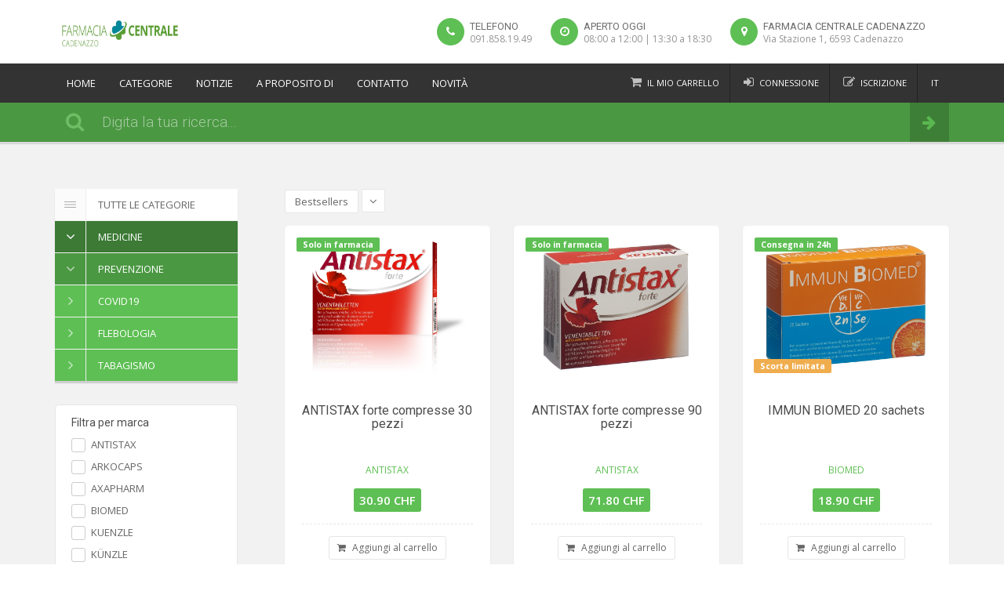

--- FILE ---
content_type: text/html; charset=UTF-8
request_url: https://farmaciacentrale.pharmacollect.ch/it/category/5225-PREVENZIONE
body_size: 18003
content:
<!DOCTYPE html>
<html lang="it">

<head>
    <meta charset="utf-8"/>        <meta http-equiv="X-UA-Compatible" content="IE=edge">
    <meta name="viewport" content="width=device-width, initial-scale=1.0">
    <link rel="preconnect" href="https://fonts.googleapis.com">
    <link rel="preconnect" href="https://fonts.gstatic.com" crossorigin>
    <link href="https://fonts.googleapis.com/css2?family=Montserrat:ital,wght@0,300;0,400;0,700;1,300;1,400&display=swap" rel="stylesheet">
    <title>PREVENZIONE | Farmacia Centrale - Serpharma Sagl</title>
    <link href="/uploads/medias/pharmacy/14/Logo-Centrale-1.png" type="image/x-icon" rel="icon"/><link href="/uploads/medias/pharmacy/14/Logo-Centrale-1.png" type="image/x-icon" rel="shortcut icon"/>    <meta name="description" content="">

                <link rel="alternate" href="https://farmaciacentrale.pharmacollect.ch/fr/category/5225-PREVENZIONE" hreflang="fr"/>
        <link rel="alternate" href="https://farmaciacentrale.pharmacollect.ch/de/category/5225-PREVENZIONE" hreflang="de"/>
        <link rel="alternate" href="https://farmaciacentrale.pharmacollect.ch/it/category/5225-PREVENZIONE" hreflang="it"/>
        <link rel="alternate" href="https://farmaciacentrale.pharmacollect.ch/en/category/5225-PREVENZIONE" hreflang="en"/>
    <!-- for Facebook -->
<meta property="og:title" content="Farmacia Centrale - Serpharma Sagl | PREVENZIONE" />
<meta property="og:type" content="article" />
<meta property="og:image" content="https://farmaciacentrale.pharmacollect.ch/images/logo4.png" />
<meta property="og:description" content="" />

<!-- for Twitter -->
<meta name="twitter:card" content="summary" />
<meta name="twitter:title" content="PREVENZIONE | Farmacia Centrale - Serpharma Sagl" />
<meta name="twitter:description" content="" />
<meta name="twitter:image" content="https://farmaciacentrale.pharmacollect.ch/images/logo4.png" />

    
    <link rel="stylesheet" href="https://fonts.googleapis.com/css?family=Open+Sans:400,600,700,300"/>    <link rel="stylesheet" href="https://fonts.googleapis.com/css?family=Roboto:400,100,300"/>    <link rel="stylesheet" href="/css/bootstrap.min.css"/>    <link rel="stylesheet" href="/css/font_awesome.css"/>    <link rel="stylesheet" href="/css/styles.css?t=25032028"/>    <!--[if lt IE 9]>
    <link rel="stylesheet" href="/css/ie.css"/>    <![endif]-->
    <link rel="stylesheet" href="/css/loaders.css"/>    <link rel="stylesheet" href="/css/mystyles.css?t=110920231413"/>            <link rel="stylesheet" href="/css/jquery.datetimepicker.min.css"/>        <style>
        :root {
            --primary: #5EBF54;
            --darker1: #4b9843;
            --darker2: #3c7a35;
            --lighter: #76c86d;
            --lighter2: #8ad083;
            --lighter3: #9cd795;
                            --navbar-no-user: "logo logo logo logo" "panier panier menu-open menu-open" "user user user user" "new-menu . . .";
                    }
        a,
        .text-color,
        .btn-ghost.btn-primary,
        .comment .comment-review-rate,
        .nav-tabs.nav-stacked.nav-coupon-category > li > a:hover,
        .product-info-price,
        .i-check.i-check-stroke.checked:before,
        ul.pagination li a,
        ul.pagination li a:hover,
        .btn-white,
        .nav-pills.nav-stacked.nav-arrow > li a:hover,
        .countdown.countdown-inline > div:first-child span.count,
        .countdown.countdown-inline > div:first-child span.title {
            color: #5EBF54;
        }

        a:hover,
        .customAddressDropdown li:hover,
        .btn-white:hover {
            color: #4b9843;
        }

        .post .post-inner,
        .btn-ghost.btn-primary,
        .fotorama__thumb-border,
        .i-check.hover,
        .i-radio.hover,
        .i-check.checked,
        .i-radio.checked,
        footer.main,
        .testimonial-color .testimonial-inner {
            border-color: #5EBF54;
        }

        header.main-color .flexnav li a:hover,
        .btn-primary:hover,
        .btn-primary:focus,
        .team-member .team-member-social > li .fa:hover {
            background-color: #4b9843;
            border-color: #3c7a35;
        }

        header.main-white .flexnav > li.active > a,
        header.main-white .flexnav > li.active > a:hover,
        .btn-primary,
        .btn-ghost.btn-primary:hover,
        .product-quick-view .fa:hover,
        .nav-tabs.nav-stacked.nav-coupon-category > li > a:hover span,
        .i-check.checked,
        .i-radio.checked,
        .irs-slider,
        header.main.main-color,
        .header-search-bar button,
        ul.pagination li.active a,
        ul.pagination li.active a:hover,
        .team-member .team-member-social > li .fa,
        .owl-controls .owl-buttons div:hover,
        .search-area-white .search-btn,
        .search-area,
        .flexnav li.active > a,
        .flexnav li.active > a:hover,
        .box-icon,
        .nav-tabs.nav-stacked.nav-coupon-category > li > a:hover .fa,
        .nav-tabs.nav-stacked.nav-coupon-category > .active > a,
        .nav-tabs.nav-stacked.nav-coupon-category > .active > a:hover,
        .nav-tabs.nav-stacked.nav-coupon-category > .active > a:before,
        .nav-tabs.nav-stacked.nav-coupon-category > li.active > a .fa,
        .tabbable > .nav li.active a,
        .dropcap-color:first-letter,
        .nav-pills.nav-stacked.nav-arrow > li.active a,
        .nav-pills.nav-stacked.nav-arrow > li.active a:after,
        .testimonial-color .testimonial-inner,
        .hover-img .hover-icon:before,
        .hover-img > .hover-title,
        .hover-img .hover-inner,
        .owl-controls .owl-page span,
        .carousel .carousel-control,
        .flexnav-menu-button,
        .touch-button,
        .mfp-dialog .dialog-icon,
        .tags-list > li > a {
            background-color: #5EBF54;
        }

        .testimonial-color .testimonial-inner:after {
            border-color: #5EBF54 transparent transparent transparent;
        }

        .flexnav li.active > a {
            border-color: #5EBF54 !important;
        }

        .btn-primary,
        ul.pagination li.active a,
        ul.pagination li.active a:hover,
        .nav-tabs.nav-stacked.nav-coupon-category > .active > a .fa,
        .nav-pills.nav-stacked.nav-arrow > li.active a {
            border-color: #4b9843;
        }

        .btn-primary.disabled, .btn-primary[disabled], fieldset[disabled] .btn-primary, .btn-primary.disabled:hover, .btn-primary[disabled]:hover, fieldset[disabled] .btn-primary:hover, .btn-primary.disabled:focus, .btn-primary[disabled]:focus, fieldset[disabled] .btn-primary:focus, .btn-primary.disabled:active, .btn-primary[disabled]:active, fieldset[disabled] .btn-primary:active, .btn-primary.disabled.active, .btn-primary[disabled].active, fieldset[disabled] .btn-primary.active,
        .open .dropdown-toggle.btn-primary {
            background-color: #4b9843;
            border-color: #3c7a35;
        }

        .touch-button.active,
        .tags-list > li > a:hover {
            background-color: #5EBF54;
        }

        .search-area-white .search-btn {
            border-color: #5EBF54;
        }

        .product-thumb .icon-list-rating {
            color: #76c86d;
        }

        .product-thumb .product-price {
            background-color: #5EBF54;
        }

        .product-banner {
            background-color: #30612b;
        }

        .address-box:hover .address-box-remove:hover,
        .address-box:hover .address-box-edit:hover,
        .address-box:hover .address-box-new-icon,
        .team-member .team-member-social > li .fa,
        .search-area label .fa,
        .box-icon:hover {
            background-color: #4b9843;
        }

        .owl-controls .owl-buttons div:hover {
            box-shadow: 0 0 0 1px #5EBF54;
        }

        .btn-ghost {
            background: none;
        }

        .tabbable > .nav li.active .fa {
            background: #3c7a35;
        }

        .thumb-list > li .thumb-list-item-caption .icon-list-rating {
            color: #76c86d;
        }

        .form-control:focus {
            border-color: #76c86d;
        }

        .label-primary {
            background-color: #5EBF54;
        }

        .header-features > li .fa {
            background-color: #5EBF54;
        }

        /*.pastille-cart{
            background-color: #




        5EBF54



                                        ;
                                        }*/

        /*.flexnav li.active > a{
            background-color: #




        76c86d



                                        ;
                                        }*/

        .list-footer li i {
            color: #5EBF54;
        }

        .list-footer > li > a:hover, .list-footer > li > a:focus {
            color: #5EBF54;
        }

        footer h4 i {
            color: #5EBF54;
        }

        .jour {
            color: #5EBF54;
        }

        .lang-box .list-lang > li a:hover {
            color: #5EBF54;
        }

        .list-contact-page i {
            color: #5EBF54;
        }

        .step-checkout .step-actif {
            background-color: #5EBF54;
        }

        .step-actif .carre-icon {
            background-color: #4b9843;
        }

        .ligne-actif {
            border-bottom: 2px solid #5EBF54;
            background-color: #5EBF54;
        }

        .step-checkout .bloc:hover {
            background-color: #5EBF54;
            transition: 0.3s;
        }

        .step-checkout .bloc:hover .carre-icon {
            background-color: #4b9843;
            transition: 0.3s;
        }

        #cart-total-price {
            color: #5EBF54;
        }

        /*.sous-menu-search{
            background-color:#




        4b9843



                                        ;
                                        }*/

        .btn-view-disable:hover {
            background-color: #5EBF54;
        }

        .search-area {
            background-color: #4b9843;
        }

        .search-area label .fa {
            background-color: #3c7a35;
        }

        .livraison-prix {
            color: #5EBF54 !important;
        }

        /** active 1 **/
        .menu-view-categorie > .active1 > a {
            background-color: #3c7a35 !important;
            color: #fff !important;
        }

        .menu-view-categorie > .active1 > a .fa {
            background-color: #3c7a35 !important;
            color: #fff !important;
        }

        .active1 .menu-view-categorie li > a {
            background-color: #3c7a35 !important;
            color: #fff !important;
        }

        .active1 .menu-view-categorie li > a .fa {
            background-color: #3c7a35 !important;
            color: #fff !important;
        }

        /** active 2 **/
        .menu-view-categorie > .active2 > a {
            background-color: #4b9843 !important;
            color: #fff !important;
        }

        .menu-view-categorie > .active2 > a .fa {
            background-color: #4b9843 !important;
            color: #fff !important;
        }

        .active2 .menu-view-categorie li > a {
            background-color: #4b9843 !important;
            color: #fff !important;
        }

        .active2 .menu-view-categorie li > a .fa {
            background-color: #4b9843 !important;
            color: #fff !important;
        }

        /** active 3 **/
        .menu-view-categorie > .active3 > a {
            background-color: #5EBF54 !important;
            color: #fff !important;
        }

        .menu-view-categorie > .active3 > a .fa {
            background-color: #5EBF54 !important;
            color: #fff !important;
        }

        .active3 .menu-view-categorie li > a {
            background-color: #5EBF54 !important;
            color: #fff !important;
        }

        .active3 .menu-view-categorie li > a .fa {
            background-color: #5EBF54 !important;
            color: #fff !important;
        }

        /** active 4 **/
        .menu-view-categorie > .active4 > a {
            background-color: #76c86d !important;
            color: #fff !important;
        }

        .menu-view-categorie > .active4 > a .fa {
            background-color: #76c86d !important;
            color: #fff !important;
        }

        .active4 .menu-view-categorie li > a {
            background-color: #76c86d !important;
            color: #fff !important;
        }

        .active4 .menu-view-categorie li > a .fa {
            background-color: #76c86d !important;
            color: #fff !important;
        }

        .search-area .label2 .fa {
            color: #76c86d;
        }

        .search-btn-modifie .fa {
            background-color: #3c7a35;
        }

        /** fin menu categorie **/

        .fermer-filtre {
            background-color: #5EBF54;
        }

        .btn-head-info {
            background-color: #5EBF54;
            transition: 0.3s;
        }

        /*.btn-head-info:hover{
            background-color: #




        76c86d



                                        ;
                                            transition: 0.3s;
                                        }*/

        .btn-head-info.horaire {
            background-color: #4b9843;
        }

        .btn-head-info.loc {
            background-color: #3c7a35;
        }

        .horloge {
            color: #5EBF54;
        }

        .bloc-horaire {
            border-left: solid 2px #5EBF54;
        }

        .info-icon-container {
            border: solid 4px #5EBF54;
        }

        .info-icon {
            color: #5EBF54;
        }

        .ul-perso-a-actif {
            color: #5EBF54 !important;
            padding-left: 65px !important;
        }

        .fa-list-ul-perso-actif.fa {
            background-color: #5EBF54 !important;
        }

        .loader-quart {
            border: 6px solid #9cd795;
        }

        .loader-quart:after {
            border-top-color: #3c7a35;
        }

        .commande-head {
            background-color: #5EBF54;
        }

        header .nav.flexnav > li > a:focus {
            background-color: #5EBF54;
        }

        .bloc-top-dashboard {
            background-color: #5EBF54;
        }

        .icon-container {
            background-color: #5EBF54;
        }

        .puce-numero i {
            color: #5EBF54;
        }

        .social {
            background-color: #5EBF54;
        }

        .social:hover {
            background-color: #4b9843;
            transition: 0.3s;
        }

        footer .social {
            background-color: #3c7a35;
        }

        footer .social:hover {
            background-color: #30612b;
        }

        .radio-buttons label.checked {
            background-color: #5EBF54;
            border: 1px solid #4b9843;
        }

        .addressDropDown{
            position: relative;
            padding-right: 30px;
            border-radius: 50px;
            cursor: pointer;
            transition: all .3s;
        }

        .addressDropDown:hover{
            background-color: #4b9843;
            transition: all .3s;
        }

        .addressDropDown:hover .header-feature-title{
            color: white !important;
        }

        .addressDropDown:hover .header-feature-sub-title{
            color: white !important;
        }

         .addressDropDown:hover .customAddressDropdown{
             display: block;
         }

        .addressDropDown:hover .dropdown-icon{
            color: white !important;
        }

         .dropdown-icon{
             color: #666 !important;
         }

        .customAddressDropdown{
            z-index: 9999;
            background-color: white;
            border: 1px solid #4b9843;
            border-radius: 5px;
            list-style: none;
            display: none;
            position: absolute;
            min-width: 300px;
            right: 0;
        }

        .customFooterColor{
            ;
                    }

        .customFooterColor h4{
                    }

        .customFooterColor i{
                    }

        .customFooterColorLink:hover{
            ;
        }

        .customFooterColor .jour{
                    }

        .product-label {
            background: #5EBF54 !important;
        }
        }
    </style>

        <script>
        let baseUrl = '/';
        let locale = 'it';
        let customerConnected = '';

        let authRedirect = '';
    </script>
            <script src="/js/jquery.js"></script><script src="/js/i18n.js?t=070920231023"></script>
    
    <style>
        /* Style for the scrollbar */
        html::-webkit-scrollbar {
            width: 8px;
            /* Adjust the width of the scrollbar */
        }



        html::-webkit-scrollbar-track {
            background: #f1f1f1;
            /* Track color */
        }

        html::-webkit-scrollbar-thumb {
            background-color: #888;
            /* Thumb color */
            border-radius: 4px;
        }

        /* Style for the scrollbar */
        html {
            scrollbar-width: thin;
            /* Adjust the width of the scrollbar */
            scrollbar-color: rgba(136, 136, 136, 0.5) rgba(241, 241, 241, 0.5);
            /* Thumb color and track color with transparency */
        }

        html::-webkit-scrollbar {
            width: 6px;
            /* Adjust the width of the scrollbar for WebKit browsers */
        }

        html::-webkit-scrollbar-track {
            background: rgba(241, 241, 241, 0.5);
            /* Track color with transparency */
        }

        html::-webkit-scrollbar-thumb {
            background-color: rgba(136, 136, 136, 0.5);
            /* Thumb color with transparency */
            border-radius: 4px;
        }

        html::-webkit-scrollbar-thumb:hover {
            background-color: rgba(85, 85, 85, 0.5);
            /* Thumb color on hover with transparency */
        }

            </style>
</head>

<body>
        <div class="global-wrap">
                    
<div class="top-main-area">
    <div class="container">
        <div class="row">
            <div class="col-xs-4" style="padding:0px;">
                <div class="btn-head-info phone" id="head-phone-btn"><i class="fa fa-phone" aria-hidden="true"></i>
                </div>
            </div>
            <div class="col-xs-4" style="padding:0px;">
                <div class="btn-head-info horaire" id="head-horaire-btn"><i class="fa fa-clock-o"
                                                                            aria-hidden="true"></i></div>
            </div>
            <div class="col-xs-4" style="padding:0px;">
                <div class="btn-head-info loc" id="head-loc-btn"><i class="fa fa-map-marker" aria-hidden="true"></i>
                </div>
            </div>
        </div>
        <div class="row">
            <div class="col-md-2 col-sm-12 col-xs-12">
                <a href="/it" class="logo mt5">
                                                                        <img src="/uploads/medias/pharmacy/14/FARMACIA-CENTRALE-logo-cadenazzo-1-1.jpg" alt="Farmacia Centrale - Serpharma Sagl" height="45"/>
                                                            </a>
            </div>
            <div class="col-md-10 col-sm-12 col-xs-12" id="head-info">
                <div class="pull-right">
                    <ul class="header-features">
                                                    <li><i class="fa fa-phone"></i>
                                <div class="header-feature-caption">
                                    <h5 class="header-feature-title">Telefono</h5>
                                    <p class="header-feature-sub-title">091.858.19.49</p>
                                </div>
                            </li>
                                                <li><i class="fa fa-clock-o"></i>
                            <div class="header-feature-caption">
                                <a href="/it/contact">
                                                                            <h5 class="header-feature-title">Aperto oggi</h5>
                                        <p class="header-feature-sub-title">
                                                                                                                                            08:00 a 12:00                                                                                                 |                                                 13:30 a 18:30                                                                                        </p>
                                                                    </a>
                            </div>
                        </li>
                        <li class="addressDropDown"><i class="fa fa-map-marker"></i>
                            <div class="header-feature-caption">
                                <h5 class="header-feature-title">Farmacia Centrale Cadenazzo</h5>
                                <p class="header-feature-sub-title">
                                    Via Stazione 1, 6593 Cadenazzo                                </p>
                            </div>
                                                        <div style="display: none">
                                <form method="post"
                                      action="/it/set-store"
                                      id="redirect-url">
                                    <input type="hidden" name="address_id" id="address_id_header">
                                    <input type="hidden" name="current_url" value="/it/category/5225-PREVENZIONE">
                                </form>
                            </div>
                        </li>
                    </ul>
                </div>
            </div>
            <div class="info-head-mobile" id="head-phone">
                <div class="fermer-info-head"><img src="/img/cross2_hov.svg"></div>
                <div style="width:100%; height:100%;display: flex;align-items: center;">
                    <ul class="header-features" style="margin:auto;">
                                                    <li><i class="fa fa-phone" style="float:left;"></i>
                                <div class="header-feature-caption" style="float:right;">
                                    <h5 class="header-feature-title">Telefono</h5>
                                    <p class="header-feature-sub-title">091.858.19.49</p>
                                </div>
                            </li>
                                            </ul>
                </div>
            </div>
            <div class="info-head-mobile" id="head-horaire">
                <div class="fermer-info-head"><img src="/img/cross2_hov.svg"></div>
                <div style="width:100%; height:100%;display: flex;align-items: center;">
                    <ul class="header-features" style="margin:auto;">
                        <li><i class="fa fa-clock-o" style="float:left;"></i>
                            <div class="header-feature-caption" style="float:right;">
                                                                    <h5 class="header-feature-title">Aperto oggi</h5>
                                    <p class="header-feature-sub-title">
                                                                                                                                08:00 a 12:00                                                                                        <br>                                            13:30 a 18:30                                                                                </p>
                                                            </div>
                        </li>
                    </ul>
                </div>
            </div>
            <div class="info-head-mobile" id="head-loc">
                <div class="fermer-info-head"><img src="/img/cross2_hov.svg"></div>
                <div style="width:100%; height:100%;display: flex;align-items: center;">
                    <ul class="header-features" style="width:100%;">
                        <li class="addressDropDown" style="min-height: 50px"><i class="fa fa-map-marker"></i>
                            <div class="header-feature-caption">
                                <h5 class="header-feature-title">Indirizzo</h5>
                                <p class="header-feature-sub-title">
                                    Via Stazione 1, 6593 Cadenazzo                                </p>
                            </div>
                                                        <div style="display: none">
                                <form method="post"
                                      action="/it/set-store"
                                      id="redirect-url">
                                    <input type="hidden" name="address_id" id="address_id_header">
                                    <input type="hidden" name="current_url" value="/it/category/5225-PREVENZIONE">
                                </form>
                            </div>
                        </li>
                    </ul>
                </div>
            </div>
        </div>
    </div>
</div>
<header class="main menu-haut">
    <div class="container  no-padding-l-r">
        <div class="row marge-modif">
            <div class="col-md-7 col-sm-5">
                <div class="flexnav-menu-button" id="flexnav-menu-button">Menu</div>
                <nav>
                    <ul class="nav nav-pills flexnav" id="flexnav" data-breakpoint="991">
                        <li class="">
                            <a href="/it">Home</a></li>
                        <li><a class="no-link-menu">Categorie</a>
                            <ul>
                                                                        <li>
        <a href="/it/category/1877-ALIMENTAZIONE">ALIMENTAZIONE</a>
                    <ul>
                    <li>
        <a href="/it/category/1913-COMPLEMENTI-ALIMENTARI">COMPLEMENTI ALIMENTARI</a>
            </li>
    <li>
        <a href="/it/category/1916-PER-LA-LINEA">PER LA LINEA</a>
            </li>
    <li>
        <a href="/it/category/1920-RICONSTITUENTI">RICONSTITUENTI</a>
            </li>
    <li>
        <a href="/it/category/1949-SENZA-GLUTINE">SENZA GLUTINE</a>
            </li>
    <li>
        <a href="/it/category/1878-VARI">VARI</a>
            </li>
    <li>
        <a href="/it/category/1950-VITAMINE">VITAMINE</a>
            </li>
            </ul>
            </li>
                                                                        <li>
        <a href="/it/category/1868-BEBE">BEBE</a>
                    <ul>
                    <li>
        <a href="/it/category/1902-ALIMENTAZIONE">ALIMENTAZIONE</a>
            </li>
    <li>
        <a href="/it/category/1903-CIUCCI">CIUCCI</a>
            </li>
    <li>
        <a href="/it/category/1917-DENTI">DENTI</a>
            </li>
    <li>
        <a href="/it/category/1869-IGIENE">IGIENE</a>
            </li>
    <li>
        <a href="/it/category/1904-TERMOMETRI">TERMOMETRI</a>
            </li>
    <li>
        <a href="/it/category/2096-VARI">VARI</a>
            </li>
    <li>
        <a href="/it/category/1962-ZECCHE">ZECCHE</a>
            </li>
            </ul>
            </li>
                                                                        <li>
        <a href="/it/category/1940-BELLEZZA">BELLEZZA</a>
                    <ul>
                    <li>
        <a href="/it/category/1943-ACCESSORI-CAPELLI">ACCESSORI CAPELLI</a>
            </li>
    <li>
        <a href="/it/category/1946-COSMETOTESSILE">COSMETOTESSILE</a>
            </li>
    <li>
        <a href="/it/category/1944-MASSAGGIO">MASSAGGIO</a>
            </li>
    <li>
        <a href="/it/category/1941-SPAZZOLE-E-PENNELLI">SPAZZOLE E PENNELLI</a>
            </li>
    <li>
        <a href="/it/category/1942-VANITY">VANITY</a>
            </li>
            </ul>
            </li>
                                                                        <li>
        <a href="/it/category/1883-CURA-DEL-CORPO">CURA DEL CORPO</a>
                    <ul>
                    <li>
        <a href="/it/category/9728-ACNE">ACNE</a>
            </li>
    <li>
        <a href="/it/category/1926-CAPELLI">CAPELLI</a>
            </li>
    <li>
        <a href="/it/category/1915-CIGLIA-E-PELI">CIGLIA E PELI</a>
            </li>
    <li>
        <a href="/it/category/1885-CORPO-E-VISO">CORPO E VISO</a>
            </li>
    <li>
        <a href="/it/category/9725-DETERGENTI-VISO">DETERGENTI VISO</a>
            </li>
    <li>
        <a href="/it/category/1898-FONDOTINTA">FONDOTINTA</a>
            </li>
    <li>
        <a href="/it/category/1891-GAMBE-E-PIEDI">GAMBE E PIEDI</a>
            </li>
    <li>
        <a href="/it/category/1886-IGIENE-INTIMA">IGIENE INTIMA</a>
            </li>
    <li>
        <a href="/it/category/1922-IGIENE-ORALE">IGIENE ORALE</a>
            </li>
    <li>
        <a href="/it/category/1896-MANI">MANI</a>
            </li>
    <li>
        <a href="/it/category/1932-PIDOCCHI">PIDOCCHI</a>
            </li>
    <li>
        <a href="/it/category/1884-PROTEZIONE-SOLARE">PROTEZIONE SOLARE</a>
            </li>
            </ul>
            </li>
                                                                        <li>
        <a href="/it/category/1879-DERMOCOSMESI">DERMOCOSMESI</a>
                    <ul>
                    <li>
        <a href="/it/category/1880-ACNE">ACNE</a>
            </li>
    <li>
        <a href="/it/category/10319-BELLEZZA">BELLEZZA</a>
            </li>
    <li>
        <a href="/it/category/1895-CORPO-E-VISO">CORPO E VISO</a>
            </li>
    <li>
        <a href="/it/category/1900-DEODORANTE">DEODORANTE</a>
            </li>
    <li>
        <a href="/it/category/9729-DETERGENTI-VISO">DETERGENTI VISO</a>
            </li>
    <li>
        <a href="/it/category/1906-DOCCIA-E-BAGNO">DOCCIA E BAGNO</a>
            </li>
    <li>
        <a href="/it/category/1957-FONDOTINTA">FONDOTINTA</a>
            </li>
    <li>
        <a href="/it/category/1897-LABBRA">LABBRA</a>
            </li>
    <li>
        <a href="/it/category/2087-OCCHI">OCCHI</a>
                    <ul>
                    <li>
        <a href="/it/category/2088-DISINFEZIONE-E-LAVAGGIO">DISINFEZIONE E LAVAGGIO</a>
            </li>
    <li>
        <a href="/it/category/2089-IDRATAZIONE">IDRATAZIONE</a>
            </li>
            </ul>
            </li>
    <li>
        <a href="/it/category/1911-PER-LA-LINEA">PER LA LINEA</a>
            </li>
    <li>
        <a href="/it/category/1912-SHAMPOO">SHAMPOO</a>
            </li>
    <li>
        <a href="/it/category/1899-TRUCCO">TRUCCO</a>
            </li>
    <li>
        <a href="/it/category/1947-UNGHIE">UNGHIE</a>
            </li>
    <li>
        <a href="/it/category/1901-UOMO">UOMO</a>
            </li>
            </ul>
            </li>
                                                                        <li>
        <a href="/it/category/1889-DROGHERIA">DROGHERIA</a>
                    <ul>
                    <li>
        <a href="/it/category/1929-ALTRO">ALTRO</a>
            </li>
    <li>
        <a href="/it/category/1934-GIARDINO">GIARDINO</a>
            </li>
    <li>
        <a href="/it/category/1890-INSETTI">INSETTI</a>
            </li>
    <li>
        <a href="/it/category/1933-PARASSITI">PARASSITI</a>
            </li>
    <li>
        <a href="/it/category/1930-TESSILI">TESSILI</a>
            </li>
    <li>
        <a href="/it/category/2095-VARI">VARI</a>
            </li>
            </ul>
            </li>
                                                                        <li>
        <a href="/it/category/1866-FERITE-E-CONTUSIONI">FERITE E CONTUSIONI</a>
                    <ul>
                    <li>
        <a href="/it/category/1872-CEROTTI">CEROTTI</a>
            </li>
    <li>
        <a href="/it/category/1923-DISINFEZIONE">DISINFEZIONE</a>
            </li>
    <li>
        <a href="/it/category/1925-FASCIATURA">FASCIATURA</a>
            </li>
    <li>
        <a href="/it/category/2092-GARZE">GARZE</a>
            </li>
    <li>
        <a href="/it/category/2091-PRIMO-SOCCORSO">PRIMO SOCCORSO</a>
            </li>
    <li>
        <a href="/it/category/1958-PRODOTTI-NATURALI">PRODOTTI NATURALI</a>
            </li>
    <li>
        <a href="/it/category/1964-PROTEZIONE">PROTEZIONE</a>
            </li>
            </ul>
            </li>
                                                                        <li>
        <a href="/it/category/1892-GRAVIDANZA-E-ALLATTAMENTO">GRAVIDANZA E ALLATTAMENTO</a>
                    <ul>
                    <li>
        <a href="/it/category/1893-COPPETTE-ALLATTAMENTO">COPPETTE ALLATTAMENTO</a>
            </li>
    <li>
        <a href="/it/category/1905-TIRALATTE">TIRALATTE</a>
            </li>
    <li>
        <a href="/it/category/2094-VARI">VARI</a>
            </li>
    <li>
        <a href="/it/category/1931-VITAMINE">VITAMINE</a>
            </li>
            </ul>
            </li>
                                                                        <li>
        <a href="/it/category/1870-INCONTINENZA">INCONTINENZA</a>
                    <ul>
                    <li>
        <a href="/it/category/1871-DETERSIONE">DETERSIONE</a>
            </li>
    <li>
        <a href="/it/category/1876-PROTEZIONE">PROTEZIONE</a>
            </li>
            </ul>
            </li>
                                                                        <li>
        <a href="/it/category/1881-MEDICINA-DOLCE">MEDICINA DOLCE</a>
                    <ul>
                    <li>
        <a href="/it/category/1963-ANTROPOSOFIA">ANTROPOSOFIA</a>
            </li>
    <li>
        <a href="/it/category/1937-FIORI-DI-BACH">FIORI DI BACH</a>
            </li>
    <li>
        <a href="/it/category/1945-FITOTERAPIA">FITOTERAPIA</a>
            </li>
    <li>
        <a href="/it/category/1894-OLI-ESSENZIALI">OLI ESSENZIALI</a>
            </li>
    <li>
        <a href="/it/category/1882-OMEOPATIA">OMEOPATIA</a>
            </li>
    <li>
        <a href="/it/category/1914-TISANE">TISANE</a>
            </li>
            </ul>
            </li>
                                                                        <li>
        <a href="/it/category/5214-MEDICINE">MEDICINE</a>
                    <ul>
                    <li>
        <a href="/it/category/5215-DIGESTIONE">DIGESTIONE</a>
                    <ul>
                    <li>
        <a href="/it/category/5216-BRUCIORE-DI-STOMACO">BRUCIORE DI STOMACO</a>
            </li>
    <li>
        <a href="/it/category/5217-COSTIPAZIONE">COSTIPAZIONE</a>
            </li>
    <li>
        <a href="/it/category/5218-DIARREA">DIARREA</a>
            </li>
    <li>
        <a href="/it/category/5219-DISTURBI-DIGESTIVI">DISTURBI DIGESTIVI</a>
            </li>
    <li>
        <a href="/it/category/5229-EMORROIDI">EMORROIDI</a>
            </li>
            </ul>
            </li>
    <li>
        <a href="/it/category/5220-DISTURBI-STAGIONALI">DISTURBI STAGIONALI</a>
                    <ul>
                    <li>
        <a href="/it/category/5228-ALLERGIE">ALLERGIE</a>
            </li>
    <li>
        <a href="/it/category/5221-SCOTTATURE-E-PUNTURE">SCOTTATURE E PUNTURE</a>
            </li>
            </ul>
            </li>
    <li>
        <a href="/it/category/5222-DOLORE">DOLORE</a>
            </li>
    <li>
        <a href="/it/category/5232-ORECCHIE-E-OCCHI">ORECCHIE E OCCHI</a>
            </li>
    <li>
        <a href="/it/category/5224-PELLE-E-CAPELLI">PELLE E CAPELLI</a>
            </li>
    <li>
        <a href="/it/category/5225-PREVENZIONE">PREVENZIONE</a>
                    <ul>
                    <li>
        <a href="/it/category/7676-COVID19">COVID19</a>
            </li>
    <li>
        <a href="/it/category/5226-FLEBOLOGIA">FLEBOLOGIA</a>
            </li>
    <li>
        <a href="/it/category/5230-TABAGISMO">TABAGISMO</a>
            </li>
            </ul>
            </li>
    <li>
        <a href="/it/category/5227-SINTOMI-INFLUENZALI">SINTOMI INFLUENZALI</a>
            </li>
            </ul>
            </li>
                                                                        <li>
        <a href="/it/category/5233-NOVITA">NOVITÀ</a>
            </li>
                                                                        <li>
        <a href="/it/category/2706-NUTRIZIONE">NUTRIZIONE</a>
                    <ul>
                    <li>
        <a href="/it/category/2707-BIO-E-NATURALE">BIO E NATURALE</a>
            </li>
            </ul>
            </li>
                                                                        <li>
        <a href="/it/category/1921-PRESERVATIVI">PRESERVATIVI</a>
            </li>
                                                                        <li>
        <a href="/it/category/6582-PREVENZIONE">PREVENZIONE</a>
                    <ul>
                    <li>
        <a href="/it/category/6583-COVID19">COVID19</a>
            </li>
            </ul>
            </li>
                                                                        <li>
        <a href="/it/category/1918-SPORT">SPORT</a>
                    <ul>
                    <li>
        <a href="/it/category/1919-ALIMENTAZIONE">ALIMENTAZIONE</a>
            </li>
    <li>
        <a href="/it/category/1928-PREPARAZIONE-SPORT">PREPARAZIONE SPORT</a>
            </li>
            </ul>
            </li>
                                                                        <li>
        <a href="/it/category/1873-VARI">VARI</a>
                    <ul>
                    <li>
        <a href="/it/category/1874-ANTISETTICO">ANTISETTICO</a>
            </li>
    <li>
        <a href="/it/category/1955-APPARECCHI-PRESSIONE">APPARECCHI PRESSIONE</a>
            </li>
    <li>
        <a href="/it/category/1948-COLLETTORE-AGHI-E-SIRINGHE">COLLETTORE AGHI E SIRINGHE</a>
            </li>
    <li>
        <a href="/it/category/1907-LUMINOTERAPIA">LUMINOTERAPIA</a>
            </li>
    <li>
        <a href="/it/category/1927-POLIMEDICAZIONE">POLIMEDICAZIONE</a>
            </li>
    <li>
        <a href="/it/category/1908-UMIDIFICATORI">UMIDIFICATORI</a>
            </li>
            </ul>
            </li>
                                                                        <li>
        <a href="/it/category/1887-VETERINARIA">VETERINARIA</a>
                    <ul>
                    <li>
        <a href="/it/category/1936-CANI">CANI</a>
            </li>
    <li>
        <a href="/it/category/1935-GATTI">GATTI</a>
            </li>
    <li>
        <a href="/it/category/1888-INTEGRATORE-ALIMENTARE">INTEGRATORE ALIMENTARE</a>
            </li>
            </ul>
            </li>
                                                            </ul>
                        </li>
                        <li class=""><a
                                href="/it/blog">Notizie</a>
                        </li>
                                                    <li class="">
                                <a href="/it/about">A proposito di</a>
                                <ul>
                                                                            <li>
                                            <a href="/it/about#section-97">Certificato ISO: qualità ed efficienza</a>
                                        </li>
                                                                            <li>
                                            <a href="/it/about#section-98">Offerte</a>
                                        </li>
                                                                            <li>
                                            <a href="/it/about#section-99">Confidenzialità</a>
                                        </li>
                                                                            <li>
                                            <a href="/it/about#section-54">Urgenze</a>
                                        </li>
                                                                            <li>
                                            <a href="/it/about#section-52">Prestazioni</a>
                                        </li>
                                                                            <li>
                                            <a href="/it/about#section-105">Consegne a domicilio gratuite</a>
                                        </li>
                                                                            <li>
                                            <a href="/it/about#section-100">Applicazione da scaricare</a>
                                        </li>
                                                                            <li>
                                            <a href="/it/about#section-131">Condizioni Generali di Vendita</a>
                                        </li>
                                                                            <li>
                                            <a href="/it/about#section-271">La Farmacia</a>
                                        </li>
                                                                            <li>
                                            <a href="/it/about#section-272">Il team</a>
                                        </li>
                                                                    </ul>
                            </li>
                        
                        
                        <li class="">
                            <a href="/it/contact">Contatto</a></li>
                                                    <li>
                                <a href="https://farmaciacentrale.pharmacollect.ch/category/5233-NOVITÀ">NOVITÀ</a>
                            </li>
                                            </ul>
                </nav>
            </div>
            <div class="col-md-5 col-sm-7 modif-padding">
                <ul class="login-register">
                    <li class="shopping-cart"><a href="/it/checkout-1"><i
                                class="fa fa-shopping-cart"></i>Il mio carrello</a>
                        <div
                            class="pastille-cart" style="display:none;">
                            <span>0</span></div>
                        <div class="shopping-cart-box">
                            <ul class="shopping-cart-items">
                                                                                            </ul>
                            <!-- <ul class="list-inline text-center">
                                <li><a class="btn btn-default" href="/it/checkout-1"><i class="fa fa-eye" aria-hidden="true"></i></a>
                                </li>
                                <li>
                                </li>
                            </ul> -->
                            <div class="row">
                                <div class="col-xs-3" style="padding-right:5px;">
                                    <a class="btn btn-default btn-md btn-block btn-voir-panier"
                                       href="/it/checkout-1"><i
                                            class="fa fa fa-shopping-cart" aria-hidden="true"></i></a>
                                    <!--btn btn-default btn-md-->
                                </div>
                                <div class="col-xs-9" style="padding-left:5px;">
                                    <a class="btn btn-primary btn-md btn-block"
                                       href="/it/checkout-2">Ordina                                        <i class="fa fa-arrow-right" aria-hidden="true"></i></a>
                                </div>
                            </div>
                        </div>
                    </li>
                                            <li><a class="popup-login" href="#login-dialog" data-effect="mfp-move-from-top"><i
                                    class="fa fa-sign-in"></i>Connessione</a>
                        </li>
                        <li><a class="popup-register" href="#register-dialog" data-effect="mfp-move-from-top"><i
                                    class="fa fa-edit"></i>Iscrizione</a>
                        </li>
                                        <li class="shopping-cart"><a
                            href="javascript:void(0)">IT</a>
                                                    <div class="shopping-cart-box lang-box">
                                <ul class="list-lang">
                                                                                                                                                                    <li><a id="locFR" href="/fr/category/5225-PREVENZIONE">FR</a>
                                            </li>
                                                                                                                                                                                                            <li><a id="locDE" href="/de/category/5225-PREVENZIONE">DE</a>
                                            </li>
                                                                                                                                                                                                                                                                                        <li><a id="locEN" href="/en/category/5225-PREVENZIONE">EN</a>
                                            </li>
                                                                                                            </ul>
                            </div>
                                            </li>
                </ul>
            </div>
        </div>
    </div>
    

</header>
<!-- pop up ajout panier -->
<div class="box-pop-up col-xs-10 col-xs-offset-1 col-sm-5 col-md-4 col-lg-3  fadeInDown" id="box-pop-up">
    <div class="row">
        <div class="col-xs-9">
            <h3 class="text-center">Prodotto aggiunto correttamente al carrello</h3>
        </div>
        <div class="col-xs-3">
            <img src="/img/vue3.gif" alt="Vue" id="vue-anime">
        </div>
    </div>
</div>
<!-- fin pop up -->
<!-- pop up erreur -->
<div class="box-pop-up col-xs-10 col-xs-offset-1 col-sm-5 col-md-4 col-lg-3  fadeInDown" id="error-pop-up">
    <div class="row" style="margin: auto">
        <div class="container">
            <div class="col-xs-9">
                <h3 class="text-center">Quantità massima raggiunta</h3>
            </div>
            <div class="col-xs-3">
                <div class="svg-icon-error">
                    <svg xmlns="http://www.w3.org/2000/svg" viewBox="0 0 90.27 90.27">
                        <defs>
                            <style>
                                .circle-2 {
                                    fill: #D0312D;
                                }

                                .x {
                                    opacity: 0.5;
                                }

                                .x-single {
                                    fill: #fff;
                                }
                            </style>
                        </defs>
                        <title>icon-error</title>
                        <circle class="circle-2" cx="45.14" cy="45.14" r="45.14"/>
                        <g class="x">
                            <rect class="x-single" x="21.77" y="43.49" width="46.74" height="3.36"
                                  transform="translate(-18.72 45.15) rotate(-45)"/>
                            <rect class="x-single" x="43.47" y="21.81" width="3.36" height="46.74"
                                  transform="translate(-18.72 45.16) rotate(-45)"/>
                        </g>
                    </svg>
                </div>
            </div>
        </div>
    </div>
</div>
<!-- fin pop up -->
<!-- pop up OutOfStock -->
<div class="box-pop-up col-xs-10 col-xs-offset-1 col-sm-5 col-md-4 col-lg-3  fadeInDown" id="oos-pop-up">
    <div class="row" style="margin: auto">
        <div class="container">
            <div class="col-xs-9">
                <h3 class="text-center">Questo prodotto non è disponibile</h3>
            </div>
            <div class="col-xs-3">
                <div class="svg-icon-error">
                    <svg xmlns="http://www.w3.org/2000/svg" viewBox="0 0 90.27 90.27">
                        <defs>
                            <style>
                                .circle-2 {
                                    fill: #D0312D;
                                }

                                .x {
                                    opacity: 0.5;
                                }

                                .x-single {
                                    fill: #fff;
                                }
                            </style>
                        </defs>
                        <title>icon-error</title>
                        <circle class="circle-2" cx="45.14" cy="45.14" r="45.14"/>
                        <g class="x">
                            <rect class="x-single" x="21.77" y="43.49" width="46.74" height="3.36"
                                  transform="translate(-18.72 45.15) rotate(-45)"/>
                            <rect class="x-single" x="43.47" y="21.81" width="3.36" height="46.74"
                                  transform="translate(-18.72 45.16) rotate(-45)"/>
                        </g>
                    </svg>
                </div>
            </div>
        </div>
    </div>
</div>
<!-- fin OOS -->

<!-- LOGIN REGISTER LINKS CONTENT -->
<div id="login-dialog" class="mfp-with-anim mfp-hide mfp-dialog clearfix">
    <i class="fa fa-sign-in dialog-icon"></i>
    <h3>Connessione</h3>
    <!-- <h5>Welcome back, friend. Login to get started</h5> -->
    <form method="post" accept-charset="utf-8" class="dialog-form" id="customer-login" action="/it/category/5225-PREVENZIONE"><div style="display:none;"><input type="hidden" name="_method" value="POST"/></div>    <div id="customer-login-response"></div>
    <div class="form-group email"><label for="customer-login-email">E-mail</label><input type="email" name="email" id="customer-login-email" placeholder="La tua e-mail" class="form-control"/></div>    <div class="form-group password"><label for="customer-login-password">Password</label><input type="password" name="password" id="customer-login-password" placeholder="La tua password" class="form-control"/></div>    <button id="customer-login-submit" type="submit" class="btn btn-primary">Connessione</button>    </form>    <div class="row mt20">
        <div class="col-sm-4">
            <a class="popup-register" href="#register-dialog" data-effect="mfp-zoom-out">Iscrizione</a>
        </div>
        <div class="col-sm-8">
            <a class="popup-text" href="#password-recover-dialog"
               data-effect="mfp-zoom-out">Password dimenticata</a>
        </div>
    </div>
    <!-- <ul class="dialog-alt-links" style="padding-left:0px;">
        <li style="margin-left:0px;"><a class="popup-register" href="#register-dialog" data-effect="mfp-zoom-out">Iscrizione</a>
        </li>
        <li><a class="popup-text" href="#password-recover-dialog" data-effect="mfp-zoom-out">Password dimenticata</a>
        </li>
    </ul> -->
</div>

<div id="register-dialog" class="mfp-with-anim mfp-hide mfp-dialog clearfix" style="max-width: 550px">
    <i class="fa fa-edit dialog-icon"></i>
    <h3>Iscrizione</h3>
    <!-- <h5>Ready to get best offers? Let's get started!</h5> -->
    <form method="post" accept-charset="utf-8" class="dialog-form" id="customer-register" action="/it/category/5225-PREVENZIONE"><div style="display:none;"><input type="hidden" name="_method" value="POST"/></div>    <div id="customer-register-response"></div>
    <div class="row">
        <div class="col-sm-12 col-lg-12">
            <div class="form-group select"><label for="customer-register-title">Titolo *</label><select name="title" id="customer-register-title" class="form-control"><option value="mrs">Gentile Signora</option><option value="mr">Gentile Signore</option></select></div>        </div>
        <div class="col-sm-12 col-lg-6">
            <div class="form-group text"><label for="customer-register-firstname">Nome *</label><input type="text" name="firstname" id="customer-register-firstname" placeholder="Il tuo nome" class="form-control"/></div>        </div>
        <div class="col-sm-12 col-lg-6">
            <div class="form-group text"><label for="customer-register-lastname">Cognome *</label><input type="text" name="lastname" id="customer-register-lastname" placeholder="Il tuo cognome" class="form-control"/></div>        </div>
        <div class="col-sm-12 col-lg-6">
            <div class="form-group text"><label for="birthdate">Date de naissance</label><input type="text" name="birthdate" class="form-control" data-max="2025/01/19" id="birthdate" value="19.01.2026"/></div>        </div>
        <div class="col-sm-12 col-lg-6">
            <div class="form-group email"><label for="customer-register-email">E-mail *</label><input type="email" name="email" id="customer-register-email" placeholder="La tua e-mail" class="form-control"/></div>        </div>
        <div class="col-sm-12 col-lg-6">
            <div class="form-group tel"><label for="customer-register-phone">Telefono *</label><input type="tel" name="phone" id="customer-register-phone" placeholder="Il tuo n° di telefono" class="form-control"/></div>        </div>
        <div class="col-sm-12 col-lg-6">
            <div class="form-group text"><label for="customer-register-mobilephone">Cellulare</label><input type="text" name="mobilephone" id="customer-register-mobilephone" placeholder="Il tuo n° di cellulare" class="form-control"/></div>        </div>
        <div class="col-sm-12 col-lg-6">
            <div class="form-group text"><label for="customer-register-address">Indirizzo *</label><input type="text" name="address" id="customer-register-address" placeholder="Votre Adresse" class="form-control"/></div>        </div>
        <div class="col-sm-12 col-lg-6">
            <div class="form-group text"><label for="customer-register-postcode">NPA *</label><input type="text" name="postcode" id="customer-register-postcode" placeholder="Il tuo codice postale" class="form-control"/></div>        </div>
        <div class="col-sm-12 col-lg-6">
            <div class="form-group text"><label for="customer-register-city">Località *</label><input type="text" name="city" id="customer-register-city" placeholder="La tua località" class="form-control"/></div>        </div>
        <div class="col-lg-12">
            <div class="form-group select"><label for="country-id">Paese *</label><select name="country_id" class="form-control" id="country-id"><option value="1">Svizzera</option></select></div>            <div id="shipping-postcode-error-header" class="alert alert-warning" style="display: none;">
                Non spediamo a questo indirizzo, sarà solo in grado di ritirare il tuo ordine in farmacia.            </div>
        </div>
        <div class="col-sm-12 col-lg-6">
            <div class="form-group password"><label for="customer-register-password">Password *</label><input type="password" name="password" id="customer-register-password" placeholder="Scegli una password sicura.." class="form-control"/></div>        </div>
        <div class="col-sm-12 col-lg-6">
            <div class="form-group password"><label for="customer-register-password2">Conferma *</label><input type="password" name="password2" id="customer-register-password2" placeholder=".. e conferma" class="form-control"/></div>        </div>
    </div>

    <div class="form-group checkbox"><input type="hidden" name="newsletter" value="0"/><label for="customer-register-newsletter"><input type="checkbox" name="newsletter" value="1" id="customer-register-newsletter" class="i-check" checked="checked">Desidero ricevere informazioni da parte della farmacia</label></div>    <div class="form-group checkbox"><input type="hidden" name="cgu" value="0"/><label for="cgu"><input type="checkbox" name="cgu" value="1" id="cgu" class="i-check">Accetto le condizioni generali di utilizzo</label></div>    <div class="form-group checkbox"><input type="hidden" name="privacy" value="0"/><label for="privacy"><input type="checkbox" name="privacy" value="1" id="privacy" class="i-check">Accetto la politica sulla privacy.</label></div>
    <p>* Campi obbligatori</p>

    <div class="alert alert-danger d-none" id="checkbox-error">

    </div>

    <button id="customer-register-submit" type="submit" class="btn btn-primary">Convalida</button>    </form>    <ul class="dialog-alt-links">
        <li><a class="popup-login customer-register-link" href="#login-dialog"
               data-effect="mfp-zoom-out">Accedi</a>
        </li>
    </ul>
</div>



<div id="password-recover-dialog" class="mfp-with-anim mfp-hide mfp-dialog clearfix">
    <i class="fa fa-lock dialog-icon"></i>
    <h3>Recupero password</h3>
    <!-- <h5>Fortgot your password? Don't worry we can deal with it</h5> -->
    <form method="post" accept-charset="utf-8" class="dialog-form" id="customer-lostpassword" action="/it/category/5225-PREVENZIONE"><div style="display:none;"><input type="hidden" name="_method" value="POST"/></div>    <div id="customer-lostpassword-response"></div>
    <div class="form-group email"><label for="customer-lostpassword-email">E-mail</label><input type="email" name="email" id="customer-lostpassword-email" placeholder="La tua e-mail" class="form-control"/></div>    <button id="customer-lostpassword-submit" type="submit" class="btn btn-primary">Convalida</button>    </form>    <ul class="dialog-alt-links">
        <li><a class="popup-login" href="#login-dialog" data-effect="mfp-zoom-out">Accedi</a>
        </li>
    </ul>
</div>
<!-- END LOGIN REGISTER LINKS CONTENT -->

<!-- SEARCH AREA -->
<form class="search-area form-group search-area-sticky" method="get"
      action="/it/search">
    <div class="container">
        <div class="row">
            <div class="col-md-11 col-sm-10 col-xs-9">
                <label class="label2">
                    <i class="fa fa-search"></i>
                </label>
                <div class="search-area-division search-area-division-input">
                    <input id="input-search" name="s" class="form-control search-input champ-recherche" type="text"
                           placeholder="Digita la tua ricerca..."
                           value="" autocomplete="off"/>
                </div>
            </div>
            <!-- <div class="col-md-3 clearfix">
                <label><i class="fa fa-map-marker"></i><span>In</span>
                </label>
                <div class="search-area-division search-area-division-location">
                    <input class="form-control" type="text" placeholder="Boston" />
                </div>
            </div> -->
            <button class="btn btn-block btn-white search-btn search-btn-modifie" type="submit"><i
                    class="fa fa-arrow-right" aria-hidden="true"></i></button>
        </div>
    </div>
</form>
<div class="container">
    <div class="col-md-12 sous-menu-search"></div>
</div>
<!-- END SEARCH AREA -->

<div class="gap"></div>
<script>
        if (("onhashchange" in window)) { 

        //modern browsers 
        $(window).bind('hashchange', function() {
            updateLinks();
            //do whatever you need with the hash
        });

        } 

        function updateLinks() {
            var hash = window.location.hash.substring(1);
            $("#locFR").attr("href", function(index, oldHref) {
                return oldHref.split('#')[0] + "#" + hash;
            });
            $("#locDE").attr("href", function(index, oldHref) {
                return oldHref.split('#')[0] + "#" + hash;
            });
            $("#locIT").attr("href", function(index, oldHref) {
                return oldHref.split('#')[0] + "#" + hash;
            });
        }

        // Initial update on page load
        updateLinks();

       

    $(".fermer-info-head").click(function () {
        $(".info-head-mobile").fadeOut(300);
    });

    $("#head-phone-btn").click(function () {
        $("#head-phone").fadeIn(300);
    });

    $("#head-loc-btn").click(function () {
        $("#head-loc").fadeIn(300);
    });

    $("#head-horaire-btn").click(function () {
        $("#head-horaire").fadeIn(300);
    });

    var blockToShippingZone = blockToShippingZone || false;
    var shippingPostcodes = shippingPostcodes || "6572,6583,6593,6594,6599,6802,6803,6804,6805,6809,6810";

    $(function () {
        checkPostcodeForShipping($('#customer-register-postcode').val());
    });

    $('#customer-register-postcode').on('input', function () {
        checkPostcodeForShipping($(this).val());
    });

    function checkPostcodeForShipping(value) {
        if (blockToShippingZone && shippingPostcodes.length > 0 && value.length > 0 && $.inArray(value, shippingPostcodes.split(','))) {
            $('#shipping-postcode-error-header').show();
        } else {
            $('#shipping-postcode-error-header').hide();
        }
    }
</script>
                <div class="container">
            
<div class="row">
    <div class="col-lg-3 col-md-4">
        <aside class="sidebar-left">
            
<ul class="nav nav-tabs nav-stacked nav-coupon-category menu-view-categorie hidden-xs">
    <li class="" id="toute-categorie"><a href="#" id="ul-perso-a"><i class="fa fa-list-ul-perso" id="ul-perso" aria-hidden="true"></i>Tutte le categorie</a>
        <div class="sous-menu-categorie sous-menu1">
            <ul class="nav nav-tabs nav-stacked nav-coupon-category menu-view-categorie" style="margin-bottom:0px;">
                                    <li><a href="/it/category/1877-ALIMENTAZIONE"><i class="fa fa-angle-right"></i>ALIMENTAZIONE</a>
                    </li>
                                    <li><a href="/it/category/1868-BEBE"><i class="fa fa-angle-right"></i>BEBE</a>
                    </li>
                                    <li><a href="/it/category/1940-BELLEZZA"><i class="fa fa-angle-right"></i>BELLEZZA</a>
                    </li>
                                    <li><a href="/it/category/1883-CURA-DEL-CORPO"><i class="fa fa-angle-right"></i>CURA DEL CORPO</a>
                    </li>
                                    <li><a href="/it/category/1879-DERMOCOSMESI"><i class="fa fa-angle-right"></i>DERMOCOSMESI</a>
                    </li>
                                    <li><a href="/it/category/1889-DROGHERIA"><i class="fa fa-angle-right"></i>DROGHERIA</a>
                    </li>
                                    <li><a href="/it/category/1866-FERITE-E-CONTUSIONI"><i class="fa fa-angle-right"></i>FERITE E CONTUSIONI</a>
                    </li>
                                    <li><a href="/it/category/1892-GRAVIDANZA-E-ALLATTAMENTO"><i class="fa fa-angle-right"></i>GRAVIDANZA E ALLATTAMENTO</a>
                    </li>
                                    <li><a href="/it/category/1870-INCONTINENZA"><i class="fa fa-angle-right"></i>INCONTINENZA</a>
                    </li>
                                    <li><a href="/it/category/1881-MEDICINA-DOLCE"><i class="fa fa-angle-right"></i>MEDICINA DOLCE</a>
                    </li>
                                    <li><a href="/it/category/5214-MEDICINE"><i class="fa fa-angle-right"></i>MEDICINE</a>
                    </li>
                                    <li><a href="/it/category/5233-NOVITA"><i class="fa fa-angle-right"></i>NOVITÀ</a>
                    </li>
                                    <li><a href="/it/category/2706-NUTRIZIONE"><i class="fa fa-angle-right"></i>NUTRIZIONE</a>
                    </li>
                                    <li><a href="/it/category/1921-PRESERVATIVI"><i class="fa fa-angle-right"></i>PRESERVATIVI</a>
                    </li>
                                    <li><a href="/it/category/6582-PREVENZIONE"><i class="fa fa-angle-right"></i>PREVENZIONE</a>
                    </li>
                                    <li><a href="/it/category/1918-SPORT"><i class="fa fa-angle-right"></i>SPORT</a>
                    </li>
                                    <li><a href="/it/category/1873-VARI"><i class="fa fa-angle-right"></i>VARI</a>
                    </li>
                                    <li><a href="/it/category/1887-VETERINARIA"><i class="fa fa-angle-right"></i>VETERINARIA</a>
                    </li>
                            </ul>
        </div>
    </li>

                        <li class="active1" id="toute-categorie"><a href="/it/category/5214-MEDICINE"><i class="fa fa-angle-down" aria-hidden="true"></i>MEDICINE</a>
                                    <div class="sous-menu-categorie">
                        <ul class="nav nav-tabs nav-stacked nav-coupon-category menu-view-categorie" style="margin-bottom:0px;">
                                                            <li><a href="/it/category/5215-DIGESTIONE"><i class="fa fa-angle-right"></i>DIGESTIONE</a>
                                </li>
                                                            <li><a href="/it/category/5220-DISTURBI-STAGIONALI"><i class="fa fa-angle-right"></i>DISTURBI STAGIONALI</a>
                                </li>
                                                            <li><a href="/it/category/5222-DOLORE"><i class="fa fa-angle-right"></i>DOLORE</a>
                                </li>
                                                            <li><a href="/it/category/5232-ORECCHIE-E-OCCHI"><i class="fa fa-angle-right"></i>ORECCHIE E OCCHI</a>
                                </li>
                                                            <li><a href="/it/category/5224-PELLE-E-CAPELLI"><i class="fa fa-angle-right"></i>PELLE E CAPELLI</a>
                                </li>
                                                            <li><a href="/it/category/5225-PREVENZIONE"><i class="fa fa-angle-right"></i>PREVENZIONE</a>
                                </li>
                                                            <li><a href="/it/category/5227-SINTOMI-INFLUENZALI"><i class="fa fa-angle-right"></i>SINTOMI INFLUENZALI</a>
                                </li>
                                                    </ul>
                    </div>
                            </li>
                
            <li class="active2" id="toute-categorie"><a href="/it/category/5225-PREVENZIONE"><i class="fa fa-angle-down" aria-hidden="true"></i>PREVENZIONE</a>
        </li>

                                    <li class="active3" id="toute-categorie"><a href="/it/category/7676-COVID19"><i class="fa fa-angle-right" aria-hidden="true"></i>COVID19</a>
                </li>
                            <li class="active3" id="toute-categorie"><a href="/it/category/5226-FLEBOLOGIA"><i class="fa fa-angle-right" aria-hidden="true"></i>FLEBOLOGIA</a>
                </li>
                            <li class="active3" id="toute-categorie"><a href="/it/category/5230-TABAGISMO"><i class="fa fa-angle-right" aria-hidden="true"></i>TABAGISMO</a>
                </li>
                        </ul>

            <ul class="nav nav-tabs nav-stacked nav-coupon-category menu-view-categorie hidden-md hidden-lg hidden-xl">
    <li id="btn-filtre"><a style="cursor:pointer;"><i class="fa fa-list-ul-perso2" id="icon-filtre"
                                                      aria-hidden="true"></i>Elenco dei filtri</a>
    </li>
</ul>
<div id="filters" class="liste-filtre">
    <form id="form-filters" method="get"></form>
    <!-- <div class="sidebar-box box-color">
        <h5>Filtri attivi</h5>
        <ul class="checkbox-list">
            <li><a href="#" class="supprime-filtre"><i class="fa fa-times" aria-hidden="true"></i></a>Filtre 1</li>
            <li><a href="#" class="supprime-filtre"><i class="fa fa-times" aria-hidden="true"></i></a>Filtre 2</li>
            <li><a href="#" class="supprime-filtre"><i class="fa fa-times" aria-hidden="true"></i></a>Filtre 3</li>
        </ul>
    </div> -->

    <!-- <div class="sidebar-box">
        <h5>Filtri per prezzo</h5>
        <input type="text" id="price-slider">
    </div> -->

            <div class="sidebar-box">
            <h5>Filtra per marca</h5>
                        <ul class="checkbox-list">
                                    <li class="checkbox">
                        <label><input type="checkbox" class="i-check" name="b298">ANTISTAX                        </label>
                    </li>
                                    <li class="checkbox">
                        <label><input type="checkbox" class="i-check" name="b1725">ARKOCAPS                        </label>
                    </li>
                                    <li class="checkbox">
                        <label><input type="checkbox" class="i-check" name="b682">AXAPHARM                        </label>
                    </li>
                                    <li class="checkbox">
                        <label><input type="checkbox" class="i-check" name="b479">BIOMED                        </label>
                    </li>
                                    <li class="checkbox">
                        <label><input type="checkbox" class="i-check" name="b628">KUENZLE                        </label>
                    </li>
                                    <li class="checkbox">
                        <label><input type="checkbox" class="i-check" name="b1304">KÜNZLE                        </label>
                    </li>
                                    <li class="checkbox">
                        <label><input type="checkbox" class="i-check" name="b458">NICORETTE                        </label>
                    </li>
                                    <li class="checkbox">
                        <label><input type="checkbox" class="i-check" name="b459">NICOTINELL                        </label>
                    </li>
                                    <li class="checkbox">
                        <label><input type="checkbox" class="i-check" name="b524">SIGVARIS                        </label>
                    </li>
                                    <li class="checkbox">
                        <label><input type="checkbox" class="i-check" name="b1062">VITAMIN                        </label>
                    </li>
                            </ul>

            <ul class="checkbox-list mt-10" style="display: none; padding-top: 10px" id="brand-view-all">
                            </ul>

                    </div>
    
    <div class="sidebar-box">
        <h5>Altri filtri</h5>
        <ul class="checkbox-list">
            <li class="checkbox">
                <label>
                    <input type="checkbox" class="i-check" name="p">Promozioni</label>
            </li>
        </ul>
    </div>

    <div class="fermer-filtre">
        <img src="/img/cross.svg" style="width:100%;">
    </div>
</div>


        </aside>
    </div>
    <div class="col-lg-9 col-md-8">
                <div class="row">
            <div class="col-md-5 col-sm-12 col-xs-12">
                <div class="product-sort">
                    <span class="product-sort-selected">Bestsellers</span>
                    <a href="#" class="product-sort-order">
                        <i class="fa fa-angle-down"></i>
                    </a>
                    <ul>
                                                    <li><a href="/it/category/5225-PREVENZIONE?direction=asc&amp;sort=name">Dalla A alla Z</a>
                            </li>
                                                    <li><a href="/it/category/5225-PREVENZIONE?direction=desc&amp;sort=name">Dalla Z alla A</a>
                            </li>
                                                    <li><a href="/it/category/5225-PREVENZIONE?direction=asc&amp;sort=price">Il più economico</a>
                            </li>
                                                    <li><a href="/it/category/5225-PREVENZIONE?direction=desc&amp;sort=price">Il più caro</a>
                            </li>
                                            </ul>
                </div>
            </div>
            <div class="col-md-2 col-md-offset-7 col-sm-2 col-sm-offset-7 col-xs-6">
                <!-- <div class="product-view pull-right">
                    <a class="fa fa-th-large active" href="#"></a>
                    <a class="fa fa-list" href="category-page-thumbnails-shop-horizontal.html"></a>
                </div> -->
            </div>
        </div>
        <div class="row row-wrap">
                                                                <div class="col-md-6 col-lg-4">
                        <div class="product-thumb img-prod">
    <header class="product-header">
                    <span class="product-label label label-danger">Solo in farmacia</span>
                                <img src="/uploads/medias/product/1810/3657976.jpg" alt="ANTISTAX forte compresse 30 pezzi"/>
        <div class="product-quick-view">
            <a href="/it/product/100875-ANTISTAX-forte-compresse-30-pezzi">
                <div id="img-clickable"></div>
            </a>
            <a href="/it/product/100875-ANTISTAX-forte-compresse-30-pezzi" data-effect="mfp-move-from-top" data-toggle="tooltip" data-placement="top" title="Dettagli">
              <i class="fa fa-eye"></i>
            </a>
        </div>
        <div class="product-secondary-image">
            <img src="/uploads/medias/product/1810/3657976.jpg" alt="ANTISTAX forte compresse 30 pezzi"/>
        </div>
    </header>
    <div class="product-inner">
        <a href="/it/product/100875-ANTISTAX-forte-compresse-30-pezzi">
            <h5 class="product-title">ANTISTAX forte compresse 30 pezzi</h5>
        </a>
        <p class="product-desciption">
                            <a href="/it/brand/298-ANTISTAX">ANTISTAX</a>
                    </p>
        <div class="product-meta">
            <ul class="product-price-list">
                                    <li><span class="product-price">30.90 CHF</span></li>
                            </ul>
            <ul class="product-actions-list">
                                    <li><a class="btn btn-sm btn-espace add-to-cart" href="#" data-id="100875"><i class="fa fa-shopping-cart"></i> Aggiungi al carrello</a></li>
                            </ul>
        </div>
    </div>
</div>
                    </div>
                                                                                                <div class="col-md-6 col-lg-4">
                        <div class="product-thumb img-prod">
    <header class="product-header">
                    <span class="product-label label label-danger">Solo in farmacia</span>
                                <img src="/uploads/medias/product/1808/4097350.jpg" alt="ANTISTAX forte compresse 90 pezzi"/>
        <div class="product-quick-view">
            <a href="/it/product/100876-ANTISTAX-forte-compresse-90-pezzi">
                <div id="img-clickable"></div>
            </a>
            <a href="/it/product/100876-ANTISTAX-forte-compresse-90-pezzi" data-effect="mfp-move-from-top" data-toggle="tooltip" data-placement="top" title="Dettagli">
              <i class="fa fa-eye"></i>
            </a>
        </div>
        <div class="product-secondary-image">
            <img src="/uploads/medias/product/1808/4097350.jpg" alt="ANTISTAX forte compresse 90 pezzi"/>
        </div>
    </header>
    <div class="product-inner">
        <a href="/it/product/100876-ANTISTAX-forte-compresse-90-pezzi">
            <h5 class="product-title">ANTISTAX forte compresse 90 pezzi</h5>
        </a>
        <p class="product-desciption">
                            <a href="/it/brand/298-ANTISTAX">ANTISTAX</a>
                    </p>
        <div class="product-meta">
            <ul class="product-price-list">
                                    <li><span class="product-price">71.80 CHF</span></li>
                            </ul>
            <ul class="product-actions-list">
                                    <li><a class="btn btn-sm btn-espace add-to-cart" href="#" data-id="100876"><i class="fa fa-shopping-cart"></i> Aggiungi al carrello</a></li>
                            </ul>
        </div>
    </div>
</div>
                    </div>
                                            <div class="clearfix visible-md-block"></div>
                                                                                                <div class="col-md-6 col-lg-4">
                        <div class="product-thumb img-prod">
    <header class="product-header">
                    <span class="product-label label label-success">Consegna in 24h</span>
                            <span class="product-label-bottom label label-warning">Scorta limitata</span>
                        <img src="/uploads/medias/product/33621/7806492-1.jpg" alt="IMMUN BIOMED 20 sachets"/>
        <div class="product-quick-view">
            <a href="/it/product/189520-IMMUN-BIOMED-20-sachets">
                <div id="img-clickable"></div>
            </a>
            <a href="/it/product/189520-IMMUN-BIOMED-20-sachets" data-effect="mfp-move-from-top" data-toggle="tooltip" data-placement="top" title="Dettagli">
              <i class="fa fa-eye"></i>
            </a>
        </div>
        <div class="product-secondary-image">
            <img src="/uploads/medias/product/33621/7806492-1.jpg" alt="IMMUN BIOMED 20 sachets"/>
        </div>
    </header>
    <div class="product-inner">
        <a href="/it/product/189520-IMMUN-BIOMED-20-sachets">
            <h5 class="product-title">IMMUN BIOMED 20 sachets</h5>
        </a>
        <p class="product-desciption">
                            <a href="/it/brand/479-BIOMED">BIOMED</a>
                    </p>
        <div class="product-meta">
            <ul class="product-price-list">
                                    <li><span class="product-price">18.90 CHF</span></li>
                            </ul>
            <ul class="product-actions-list">
                                    <li><a class="btn btn-sm btn-espace add-to-cart" href="#" data-id="189520"><i class="fa fa-shopping-cart"></i> Aggiungi al carrello</a></li>
                            </ul>
        </div>
    </div>
</div>
                    </div>
                                                                <div class="clearfix visible-lg-block"></div>
                                                                            <div class="col-md-6 col-lg-4">
                        <div class="product-thumb img-prod">
    <header class="product-header">
                    <span class="product-label label label-success">Consegna in 24h</span>
                                <img src="/uploads/medias/product/25203/2339613-1.jpg" alt="ANTISTAX crème tube 100 g"/>
        <div class="product-quick-view">
            <a href="/it/product/162921-ANTISTAX-creme-tube-100-g">
                <div id="img-clickable"></div>
            </a>
            <a href="/it/product/162921-ANTISTAX-creme-tube-100-g" data-effect="mfp-move-from-top" data-toggle="tooltip" data-placement="top" title="Dettagli">
              <i class="fa fa-eye"></i>
            </a>
        </div>
        <div class="product-secondary-image">
            <img src="/uploads/medias/product/25203/2339613-1.jpg" alt="ANTISTAX crème tube 100 g"/>
        </div>
    </header>
    <div class="product-inner">
        <a href="/it/product/162921-ANTISTAX-creme-tube-100-g">
            <h5 class="product-title">ANTISTAX crème tube 100 g</h5>
        </a>
        <p class="product-desciption">
                            <a href="/it/brand/298-ANTISTAX">ANTISTAX</a>
                    </p>
        <div class="product-meta">
            <ul class="product-price-list">
                                    <li><span class="product-price">27.00 CHF</span></li>
                            </ul>
            <ul class="product-actions-list">
                                    <li><a class="btn btn-sm btn-espace add-to-cart" href="#" data-id="162921"><i class="fa fa-shopping-cart"></i> Aggiungi al carrello</a></li>
                            </ul>
        </div>
    </div>
</div>
                    </div>
                                            <div class="clearfix visible-md-block"></div>
                                                                                                <div class="col-md-6 col-lg-4">
                        <div class="product-thumb img-prod">
    <header class="product-header">
                    <span class="product-label label label-success">Consegna in 24h</span>
                                <img src="/uploads/medias/product/25204/5702669-1.jpg" alt="ANTISTAX gel fraicheur tube 125 ml"/>
        <div class="product-quick-view">
            <a href="/it/product/162922-ANTISTAX-gel-fraicheur-tube-125-ml">
                <div id="img-clickable"></div>
            </a>
            <a href="/it/product/162922-ANTISTAX-gel-fraicheur-tube-125-ml" data-effect="mfp-move-from-top" data-toggle="tooltip" data-placement="top" title="Dettagli">
              <i class="fa fa-eye"></i>
            </a>
        </div>
        <div class="product-secondary-image">
            <img src="/uploads/medias/product/25204/5702669-1.jpg" alt="ANTISTAX gel fraicheur tube 125 ml"/>
        </div>
    </header>
    <div class="product-inner">
        <a href="/it/product/162922-ANTISTAX-gel-fraicheur-tube-125-ml">
            <h5 class="product-title">ANTISTAX gel fraicheur tube 125 ml</h5>
        </a>
        <p class="product-desciption">
                            <a href="/it/brand/298-ANTISTAX">ANTISTAX</a>
                    </p>
        <div class="product-meta">
            <ul class="product-price-list">
                                    <li><span class="product-price">26.80 CHF</span></li>
                            </ul>
            <ul class="product-actions-list">
                                    <li><a class="btn btn-sm btn-espace add-to-cart" href="#" data-id="162922"><i class="fa fa-shopping-cart"></i> Aggiungi al carrello</a></li>
                            </ul>
        </div>
    </div>
</div>
                    </div>
                                                                                                <div class="col-md-6 col-lg-4">
                        <div class="product-thumb img-prod">
    <header class="product-header">
                    <span class="product-label label label-success">Consegna in 24h</span>
                            <span class="product-label-bottom label label-warning">Scorta limitata</span>
                        <img src="/uploads/medias/product/14729/7267663-1.jpg" alt="ARKOCAPS Vigne rouge 45 capsules"/>
        <div class="product-quick-view">
            <a href="/it/product/162923-ARKOCAPS-Vigne-rouge-45-capsules">
                <div id="img-clickable"></div>
            </a>
            <a href="/it/product/162923-ARKOCAPS-Vigne-rouge-45-capsules" data-effect="mfp-move-from-top" data-toggle="tooltip" data-placement="top" title="Dettagli">
              <i class="fa fa-eye"></i>
            </a>
        </div>
        <div class="product-secondary-image">
            <img src="/uploads/medias/product/14729/7267663-1.jpg" alt="ARKOCAPS Vigne rouge 45 capsules"/>
        </div>
    </header>
    <div class="product-inner">
        <a href="/it/product/162923-ARKOCAPS-Vigne-rouge-45-capsules">
            <h5 class="product-title">ARKOCAPS Vigne rouge 45 capsules</h5>
        </a>
        <p class="product-desciption">
                            <a href="/it/brand/1725-ARKOCAPS">ARKOCAPS</a>
                    </p>
        <div class="product-meta">
            <ul class="product-price-list">
                                    <li><span class="product-price">19.80 CHF</span></li>
                            </ul>
            <ul class="product-actions-list">
                                    <li><a class="btn btn-sm btn-espace add-to-cart" href="#" data-id="162923"><i class="fa fa-shopping-cart"></i> Aggiungi al carrello</a></li>
                            </ul>
        </div>
    </div>
</div>
                    </div>
                                            <div class="clearfix visible-md-block"></div>
                                                                <div class="clearfix visible-lg-block"></div>
                                                                            <div class="col-md-6 col-lg-4">
                        <div class="product-thumb img-prod">
    <header class="product-header">
                    <span class="product-label label label-danger">Solo in farmacia</span>
                                <img src="/uploads/medias/product/25219/7782708-1.jpg" alt="PINUS PYGENOL Comprimés, 120 Pièce"/>
        <div class="product-quick-view">
            <a href="/it/product/162925-PINUS-PYGENOL-Comprimes-120-Piece">
                <div id="img-clickable"></div>
            </a>
            <a href="/it/product/162925-PINUS-PYGENOL-Comprimes-120-Piece" data-effect="mfp-move-from-top" data-toggle="tooltip" data-placement="top" title="Dettagli">
              <i class="fa fa-eye"></i>
            </a>
        </div>
        <div class="product-secondary-image">
            <img src="/uploads/medias/product/25219/7782708-1.jpg" alt="PINUS PYGENOL Comprimés, 120 Pièce"/>
        </div>
    </header>
    <div class="product-inner">
        <a href="/it/product/162925-PINUS-PYGENOL-Comprimes-120-Piece">
            <h5 class="product-title">PINUS PYGENOL Comprimés, 120 Pièce</h5>
        </a>
        <p class="product-desciption">
                            <a href="/it/brand/628-KUENZLE">KUENZLE</a>
                    </p>
        <div class="product-meta">
            <ul class="product-price-list">
                                    <li><span class="product-price">69.80 CHF</span></li>
                            </ul>
            <ul class="product-actions-list">
                                    <li><a class="btn btn-sm btn-espace add-to-cart" href="#" data-id="162925"><i class="fa fa-shopping-cart"></i> Aggiungi al carrello</a></li>
                            </ul>
        </div>
    </div>
</div>
                    </div>
                                                                                                <div class="col-md-6 col-lg-4">
                        <div class="product-thumb img-prod">
    <header class="product-header">
                    <span class="product-label label label-success">Consegna in 24h</span>
                                <img src="/uploads/medias/product/25220/5359148-1.jpg" alt="KÜNZLE Pinus Pygenol gel tube 100 g"/>
        <div class="product-quick-view">
            <a href="/it/product/162926-KUNZLE-Pinus-Pygenol-gel-tube-100-g">
                <div id="img-clickable"></div>
            </a>
            <a href="/it/product/162926-KUNZLE-Pinus-Pygenol-gel-tube-100-g" data-effect="mfp-move-from-top" data-toggle="tooltip" data-placement="top" title="Dettagli">
              <i class="fa fa-eye"></i>
            </a>
        </div>
        <div class="product-secondary-image">
            <img src="/uploads/medias/product/25220/5359148-1.jpg" alt="KÜNZLE Pinus Pygenol gel tube 100 g"/>
        </div>
    </header>
    <div class="product-inner">
        <a href="/it/product/162926-KUNZLE-Pinus-Pygenol-gel-tube-100-g">
            <h5 class="product-title">KÜNZLE Pinus Pygenol gel tube 100 g</h5>
        </a>
        <p class="product-desciption">
                            <a href="/it/brand/1304-KUNZLE">KÜNZLE</a>
                    </p>
        <div class="product-meta">
            <ul class="product-price-list">
                                    <li><span class="product-price">22.30 CHF</span></li>
                            </ul>
            <ul class="product-actions-list">
                                    <li><a class="btn btn-sm btn-espace add-to-cart" href="#" data-id="162926"><i class="fa fa-shopping-cart"></i> Aggiungi al carrello</a></li>
                            </ul>
        </div>
    </div>
</div>
                    </div>
                                            <div class="clearfix visible-md-block"></div>
                                                                                                <div class="col-md-6 col-lg-4">
                        <div class="product-thumb img-prod">
    <header class="product-header">
                    <span class="product-label label label-success">Consegna in 24h</span>
                                <img src="/uploads/medias/product/25221/5267736-1.jpg" alt="KÜNZLE Pinus Pygenol lotion 200 ml"/>
        <div class="product-quick-view">
            <a href="/it/product/162927-KUNZLE-Pinus-Pygenol-lotion-200-ml">
                <div id="img-clickable"></div>
            </a>
            <a href="/it/product/162927-KUNZLE-Pinus-Pygenol-lotion-200-ml" data-effect="mfp-move-from-top" data-toggle="tooltip" data-placement="top" title="Dettagli">
              <i class="fa fa-eye"></i>
            </a>
        </div>
        <div class="product-secondary-image">
            <img src="/uploads/medias/product/25221/5267736-1.jpg" alt="KÜNZLE Pinus Pygenol lotion 200 ml"/>
        </div>
    </header>
    <div class="product-inner">
        <a href="/it/product/162927-KUNZLE-Pinus-Pygenol-lotion-200-ml">
            <h5 class="product-title">KÜNZLE Pinus Pygenol lotion 200 ml</h5>
        </a>
        <p class="product-desciption">
                            <a href="/it/brand/1304-KUNZLE">KÜNZLE</a>
                    </p>
        <div class="product-meta">
            <ul class="product-price-list">
                                    <li><span class="product-price">28.80 CHF</span></li>
                            </ul>
            <ul class="product-actions-list">
                                    <li><a class="btn btn-sm btn-espace add-to-cart" href="#" data-id="162927"><i class="fa fa-shopping-cart"></i> Aggiungi al carrello</a></li>
                            </ul>
        </div>
    </div>
</div>
                    </div>
                                                                <div class="clearfix visible-lg-block"></div>
                                                                            <div class="col-md-6 col-lg-4">
                        <div class="product-thumb img-prod">
    <header class="product-header">
                    <span class="product-label label label-success">Consegna in 24h</span>
                            <span class="product-label-bottom label label-warning">Scorta limitata</span>
                        <img src="/uploads/medias/product/25222/6284151-1.jpg" alt="KÜNZLE Pinus Pygenol spray rafraichissant 75 ml"/>
        <div class="product-quick-view">
            <a href="/it/product/162928-KUNZLE-Pinus-Pygenol-spray-rafraichissant-75-ml">
                <div id="img-clickable"></div>
            </a>
            <a href="/it/product/162928-KUNZLE-Pinus-Pygenol-spray-rafraichissant-75-ml" data-effect="mfp-move-from-top" data-toggle="tooltip" data-placement="top" title="Dettagli">
              <i class="fa fa-eye"></i>
            </a>
        </div>
        <div class="product-secondary-image">
            <img src="/uploads/medias/product/25222/6284151-1.jpg" alt="KÜNZLE Pinus Pygenol spray rafraichissant 75 ml"/>
        </div>
    </header>
    <div class="product-inner">
        <a href="/it/product/162928-KUNZLE-Pinus-Pygenol-spray-rafraichissant-75-ml">
            <h5 class="product-title">KÜNZLE Pinus Pygenol spray rafraichissant 75 ml</h5>
        </a>
        <p class="product-desciption">
                            <a href="/it/brand/1304-KUNZLE">KÜNZLE</a>
                    </p>
        <div class="product-meta">
            <ul class="product-price-list">
                                    <li><span class="product-price">19.80 CHF</span></li>
                            </ul>
            <ul class="product-actions-list">
                                    <li><a class="btn btn-sm btn-espace add-to-cart" href="#" data-id="162928"><i class="fa fa-shopping-cart"></i> Aggiungi al carrello</a></li>
                            </ul>
        </div>
    </div>
</div>
                    </div>
                                            <div class="clearfix visible-md-block"></div>
                                                                                                <div class="col-md-6 col-lg-4">
                        <div class="product-thumb img-prod">
    <header class="product-header">
                    <span class="product-label label label-danger">Solo in farmacia</span>
                                <img src="/uploads/medias/product/3512/3545237.jpg" alt="NICORETTE Freshfruit gomma depot da masticarer 2 mg 30 pezzi"/>
        <div class="product-quick-view">
            <a href="/it/product/162929-NICORETTE-Freshfruit-gomma-depot-da-masticarer-2-mg-30-pezzi">
                <div id="img-clickable"></div>
            </a>
            <a href="/it/product/162929-NICORETTE-Freshfruit-gomma-depot-da-masticarer-2-mg-30-pezzi" data-effect="mfp-move-from-top" data-toggle="tooltip" data-placement="top" title="Dettagli">
              <i class="fa fa-eye"></i>
            </a>
        </div>
        <div class="product-secondary-image">
            <img src="/uploads/medias/product/3512/3545237.jpg" alt="NICORETTE Freshfruit gomma depot da masticarer 2 mg 30 pezzi"/>
        </div>
    </header>
    <div class="product-inner">
        <a href="/it/product/162929-NICORETTE-Freshfruit-gomma-depot-da-masticarer-2-mg-30-pezzi">
            <h5 class="product-title">NICORETTE Freshfruit gomma depot da masticarer 2 mg 30 pezzi</h5>
        </a>
        <p class="product-desciption">
                            <a href="/it/brand/458-NICORETTE">NICORETTE</a>
                    </p>
        <div class="product-meta">
            <ul class="product-price-list">
                                    <li><span class="product-price">17.90 CHF</span></li>
                            </ul>
            <ul class="product-actions-list">
                                    <li><a class="btn btn-sm btn-espace add-to-cart" href="#" data-id="162929"><i class="fa fa-shopping-cart"></i> Aggiungi al carrello</a></li>
                            </ul>
        </div>
    </div>
</div>
                    </div>
                                                                                                <div class="col-md-6 col-lg-4">
                        <div class="product-thumb img-prod">
    <header class="product-header">
                    <span class="product-label label label-danger">Solo in farmacia</span>
                                <img src="/uploads/medias/product/23164/3545409.jpg" alt="NICORETTE Freshfruit pastilles dépots à macher 2 mg 105 pièces"/>
        <div class="product-quick-view">
            <a href="/it/product/162930-NICORETTE-Freshfruit-pastilles-depots-a-macher-2-mg-105-pieces">
                <div id="img-clickable"></div>
            </a>
            <a href="/it/product/162930-NICORETTE-Freshfruit-pastilles-depots-a-macher-2-mg-105-pieces" data-effect="mfp-move-from-top" data-toggle="tooltip" data-placement="top" title="Dettagli">
              <i class="fa fa-eye"></i>
            </a>
        </div>
        <div class="product-secondary-image">
            <img src="/uploads/medias/product/23164/3545409.jpg" alt="NICORETTE Freshfruit pastilles dépots à macher 2 mg 105 pièces"/>
        </div>
    </header>
    <div class="product-inner">
        <a href="/it/product/162930-NICORETTE-Freshfruit-pastilles-depots-a-macher-2-mg-105-pieces">
            <h5 class="product-title">NICORETTE Freshfruit pastilles dépots à macher 2 mg 105 pièces</h5>
        </a>
        <p class="product-desciption">
                            <a href="/it/brand/458-NICORETTE">NICORETTE</a>
                    </p>
        <div class="product-meta">
            <ul class="product-price-list">
                                    <li><span class="product-price">53.40 CHF</span></li>
                            </ul>
            <ul class="product-actions-list">
                                    <li><a class="btn btn-sm btn-espace add-to-cart" href="#" data-id="162930"><i class="fa fa-shopping-cart"></i> Aggiungi al carrello</a></li>
                            </ul>
        </div>
    </div>
</div>
                    </div>
                                            <div class="clearfix visible-md-block"></div>
                                                                <div class="clearfix visible-lg-block"></div>
                                                                            </div>
        <ul class="pagination">
    <li class="prev disabled"><a href="" onclick="return false;"></a></li>    <li class="active"><a href="">1</a></li><li><a href="/it/category/5225-PREVENZIONE?page=2">2</a></li><li><a href="/it/category/5225-PREVENZIONE?page=3">3</a></li><li><a href="/it/category/5225-PREVENZIONE?page=4">4</a></li><li><a href="/it/category/5225-PREVENZIONE?page=5">5</a></li><li><a href="/it/category/5225-PREVENZIONE?page=6">6</a></li>    <li class="next"><a rel="next" href="/it/category/5225-PREVENZIONE?page=2"></a></li></ul>
        <div class="gap"></div>
    </div>
</div>
        </div>

        <footer class="main customFooterColor" id="main-footer">
    <div class="footer-top-area customFooterColor">
        <div class="container">
            <div class="row row-wrap">
                <div class="col-md-3">
                    <h4><i class="fa fa-user" aria-hidden="true"></i>Utente</h4>
                    <ul class="nav menu list-footer">
                        <li><a href="/it/account" class="customFooterColorLink"><i
                                    class="fa fa-caret-right" aria-hidden="true"></i>Il mio account</a></li>
                        <li><a href="/it/checkout-1"
                               class="customFooterColorLink"><i class="fa fa-caret-right"
                                                                aria-hidden="true"></i>Il mio carrello</a></li>
                        <li><a href="/it/orders/" class="customFooterColorLink"><i
                                    class="fa fa-caret-right" aria-hidden="true"></i>I miei ordini</a></li>
                        <li><a href="/it/address" class="customFooterColorLink"><i
                                    class="fa fa-caret-right" aria-hidden="true"></i>Il mio indirizzo</a></li>
                    </ul>
                </div>
                <div class="col-md-6">
                    <div>
                        <h4 class="text-center">
                            <i class="fa fa-clock-o"
                               aria-hidden="true"></i>Orari di apertura della farmacia                        </h4>
                        <div class="row">
                            <div class="col-md-6">
                                <ul class="nav menu list-footer">
                                                                            <li>
                                            <div class="jour">Lu</div>


                                                                                                                                                                                                    08:00 - 12:00                                                                                                        |                                                    13:30 - 18:30                                                                                                                                        </li>
                                                                            <li>
                                            <div class="jour">Ma</div>


                                                                                                                                                                                                    08:00 - 12:00                                                                                                        |                                                    13:30 - 18:30                                                                                                                                        </li>
                                                                            <li>
                                            <div class="jour">Me</div>


                                                                                                                                                                                                    08:00 - 12:00                                                                                                        |                                                    13:30 - 18:30                                                                                                                                        </li>
                                                                            <li>
                                            <div class="jour">Gi</div>


                                                                                                                                                                                                    08:00 - 12:00                                                                                                        |                                                    13:30 - 18:30                                                                                                                                        </li>
                                                                    </ul>
                            </div>
                            <div class="col-md-6">
                                <ul class="nav menu list-footer">
                                                                            <li>
                                            <div class="jour">Ve</div>
                                                                                                                                                                                                    08:00 - 12:00                                                                                                        |                                                    13:30 - 18:30                                                                                                                                        </li>
                                                                            <li>
                                            <div class="jour">Sa</div>
                                                                                                                                                                                                    08:00 - 12:00                                                                                                        |                                                    13:30 - 17:00                                                                                                                                        </li>
                                                                            <li>
                                            <div class="jour">Do</div>
                                                                                            Chiuso                                                                                    </li>
                                                                    </ul>
                            </div>
                        </div>
                    </div>
                                                            <div class="mt10">
                                            </div>
                </div>
                <div class="col-md-3">
                    <h4><i class="fa fa-info-circle" aria-hidden="true"></i>Informazioni di contatto</h4>
                    <ul class="nav menu list-footer">
                                                                                <li>
                                <a
                                    href="#" class="cryptedmail customFooterColorLink"
                                    data-name="farmacia.cadenazzo"
                                    data-domain="ovan"
                                    data-tld="ch"
                                    onclick="window.location.href = 'mailto:' + this.dataset.name + '@' + this.dataset.domain + '.' + this.dataset.tld; return false;"
                                >
                                    <i class="fa fa-at" aria-hidden="true"></i>
                                </a>
                            </li>
                        
                                                
                                                <li><a href="tel:091.858.19.49" class="customFooterColorLink"><i class="fa fa-phone"
                                                                                         aria-hidden="true"></i>Tel 091.858.19.49                            </a></li>
                                                    <li><i class="fa fa-fax iex1" aria-hidden="true"></i>Fax  091 858 22 08</li>
                                                <li><i class="fa fa-map-marker iex2" aria-hidden="true"></i>Via Stazione 1                            <br><span
                                class="deuxligne">6593 Cadenazzo</span>
                        </li>
                    </ul>
                    <div class="row">
                        <div class="col-xs-12 mt20">
                                                            <a href="https://www.facebook.com/farmacia.centrale.5/?hc_ref=ARSetJ5NN6ocn_utn9BhJ914ZhGj61BEtIvoXsAZ0gVd01obcksAheZ37yVKfNUpaTo&fref=nf&__xts__[0]=68.ARBDbRQbC9nmYmU2Om0Bsa_wBoWBTxZHxs9_lTMCNpsA-ontq2zGZTKDSdKtHGaD597aBZqn9GqLJlZiQXYWC4Ap5qu51rSFoY418J6RVxjDnzqL" class="social customFooterColorLink"
                                   target="_blank"><i class="fa fa-facebook" aria-hidden="true"></i></a>
                                                                                                                                                <a href="https://www.instagram.com/farmacia.cadenazzo/" class="social customFooterColorLink"
                                   target="_blank"><i class="fa fa-instagram" aria-hidden="true"></i></a>
                                                    </div>
                    </div>
                                            <div class="row">
                            <div class="col-lg-12 mt20">
                                <a href="
                                https://pharmonline.ch/it/pharmacies/28-Farmacia-Centrale-Cadenazzo" target="_blank" class="social customFooterColorLink"
                                   style="width: auto; height: auto; padding: 10px; border-radius: 10px">
                                    <img src="/img/pharmonline.svg" alt="" height="30">
                                </a>
                            </div>
                        </div>
                                    </div>
            </div>
        </div>
    </div>
    <div>
        <div class="footer-top-area customFooterColor">
    <div class="container">
        <ul class="ul-footer-cgu">
            <li>
                <a href="/it/privacy-policy">
                    Informativa sulla privacy                </a>
            </li>
            <li>
                <a href="/it/cgu">
                    Condizioni generali di utilizzo                </a>
            </li>
            <li>
                <a href="/it/cgv">
                    Condizioni generali di vendita                </a>
            </li>
            <li>
                <a href="javascript:void(0)" id="cookies-show">
                    Gestione dei cookie                </a>
            </li>
        </ul>
    </div>

</div>
    </div>
    <div class="footer-copyright">
        <div class="container">
            <div class="row">
                <div class="col-sm-6">
                    <p>Copyright © 2017 - 2026                        , Farmacia Centrale - Serpharma Sagl                        , Tutti i diritti riservati</p>
                    <div class="footer-visa">
                        <img src="/img/visa/visa.svg" alt="visa" height="20">
                        <img src="/img/visa/twint.svg" alt="twint" height="20">
                        <img src="/img/visa/masterCard.svg" alt="masterCard" height="20">
                                            </div>
                </div>
                <div class="col-sm-6">
                    <div class="pull-right">
                        <p>Sito creato da <a href="https://playdigital.ch/"><img
                                    src="/img/logo-playdigital.svg" alt="Play Digital"
                                    class="img-compit"></a></p>
                    </div>
                </div>
            </div>
        </div>
    </div>
</footer>




        <div class="modal fade" id="modal-import-ordonnance" tabindex="-1" role="dialog" >
    <div class="modal-dialog" role="document">
        <div class="modal-content">
            <div class="modal-header">
                <button type="button" class="close" data-dismiss="modal" aria-label="Close"><span aria-hidden="true">&times;</span></button>
                <h4 class="modal-title">Importare una prescrizione</h4>
            </div>
            <form method="post" accept-charset="utf-8" id="form-import-ordonnance" action="/it/category/5225-PREVENZIONE"><div style="display:none;"><input type="hidden" name="_method" value="POST"/></div>            <div class="modal-body">
                <div id="import-ordonnance-response"></div>
                <div class="form-group file"><label for="import-ordonnance-file">Ricetta</label><input type="file" name="name" id="import-ordonnance-file" class="form-control"></div>
                            </div>
            <div class="modal-footer">
                <button type="button" class="btn btn-default" data-dismiss="modal">Annulla</button>
                <button type="submit" class="btn btn-primary" id="import-ordonnance-btn-validate">Convalida</button>
            </div>
            </form>        </div>
    </div>
</div>
        
<div app-cookies data-img="/uploads/medias/pharmacy/14/FARMACIA-CENTRALE-logo-cadenazzo-1-1.jpg" data-name="Farmacia Centrale - Serpharma Sagl"
     data-color=''></div>


<script>
    let content = `<h3><strong>La protezione dei vostri dati &egrave; la nostra priorit&agrave;.</strong></h3>
<p><span data-sheets-formula-bar-text-style="font-size:13px;color:#000000;font-weight:normal;text-decoration:none;font-family:'Arial';font-style:normal;text-decoration-skip-ink:none;">[pharmacyName] utilizza cookie e tecnologie simili per il corretto funzionamento del nostro sito web e per misurarne l'audience. &Egrave; possibile scegliere di accettare o rifiutare questi cookie individualmente. Per ulteriori informazioni sull'uso dei cookie, sulla raccolta e il trattamento dei dati e sui partner con cui collaboriamo, si prega di consultare la nostra&nbsp;</span><span data-sheets-formula-bar-text-style="font-size:13px;color:#4a86e8;font-weight:normal;text-decoration:none;font-family:''Arial'';font-style:normal;text-decoration-skip-ink:none;">politica sulla privacy</span><span data-sheets-formula-bar-text-style="font-size:13px;color:#000000;font-weight:normal;text-decoration:none;font-family:'Arial';font-style:normal;text-decoration-skip-ink:none;">.</span></p>`
</script>

                <div class="modal fade" id="modal-import-insurance-card" tabindex="-1" role="dialog">
    <div class="modal-dialog" role="document">
        <div class="modal-content">
            <div class="modal-header">
                <button type="button" class="close" data-dismiss="modal" aria-label="Close"><span aria-hidden="true">&times;</span></button>
                <h4 class="modal-title">Importa la mia tessera di assicurazione</h4>
            </div>
            <form method="post" accept-charset="utf-8" id="form-import-insurance-card" action="/it/category/5225-PREVENZIONE"><div style="display:none;"><input type="hidden" name="_method" value="POST"/></div>            <div class="modal-body">
                <div id="import-insurance-card-response"></div>
                <div class="form-group file"><label for="import-insurance-card-file">Estensioni consentite: png, jpg, jpeg, pdf</label><input type="file" name="insurance_card" id="import-insurance-card-file" accept="image/png, image/jpeg, application/pdf" class="form-control"></div>            </div>
            <div class="modal-footer">
                <button type="button" class="btn btn-default" data-dismiss="modal">Annulla</button>
                <button type="submit" class="btn btn-primary" id="import-insurance-card-btn-validate">Convalida</button>
            </div>
            </form>        </div>
    </div>
</div>

<script>
    /***** carte assuré *****/
    $('.import-insurance-card').on('click', function() {
        $('#modal-import-insurance-card').modal('show');
        return false;
    });

    $('#modal-import-insurance-card').on('shown.bs.modal', function() {

    });

    $('#modal-import-insurance-card').on('hide.bs.modal', function() {
        $('#form-import-insurance-card')[0].reset();
        $('#import-insurance-card-response').html('');
        $('#import-insurance-card-btn-validate').removeClass('disabled');
    });

    $('#form-import-insurance-card').submit(function(e) {
        $('#import-insurance-card-response').html('');
        $('#import-insurance-card-btn-validate').addClass('disabled');

        var formData = new FormData();
        formData.append('file', $('#import-insurance-card-file')[0].files[0]);

        console.log('ajax-import-insurance-card');
        $.ajax({
            type: 'post',
            url: baseUrl+locale+'/ajax-import-insurance-card',
            data: formData,
            dataType: 'json',
            processData: false,
            contentType: false,
            success: function(response) {
                console.log(response);
                if(response.error) {
                    importInsuranceCardError(response.error);
                }
                else {
                    window.location.reload();
                }
            },
            error: function() {
                importInsuranceCardError(i18n('Une erreur est survenue'));
            }
        });

        return false;
    });

    function importInsuranceCardError(error) {
        $('#import-insurance-card-response').html('<div class="alert alert-danger">'+error+'</div>');
        $('#import-insurance-card-btn-validate').removeClass('disabled');
    }
</script>
        <div class="modal fade" id="modal-ie" tabindex="-1" role="dialog">
    <div class="modal-dialog" role="document">
        <div class="modal-content">
            <div class="modal-header">
                <h4 class="modal-title">Browser non sopportato</h4>
            </div>
            <div class="modal-body">
                <p>
                    Questo sito non supporta completamente il tuo browser: "Internet Explorer".<br>
                    Per una navigazione ottimale raccomandiamo i seguenti browser:                </p>
                <div class="media">
                    <div class="media-left">
                        <a href="https://www.google.ch/chrome/browser/desktop/index.html">
                            <img class="media-object" src="/img/chrome.png" alt="Chrome">
                        </a>
                    </div>
                    <div class="media-body">
                        <h4 class="media-heading">Chrome</h4>
                        <a href="https://www.google.ch/chrome/browser/desktop/index.html">Scaricare</a>
                    </div>
                </div>
                <hr>
                <div class="media">
                    <div class="media-left">
                        <a href="https://www.mozilla.org/firefox/">
                            <img class="media-object" src="/img/firefox.png" alt="Firefox">
                        </a>
                    </div>
                    <div class="media-body">
                        <h4 class="media-heading">Firefox</h4>
                        <a href="https://www.mozilla.org/firefox/">Scaricare</a>
                    </div>
                </div>
                <hr>
                <div class="media">
                    <div class="media-left">
                        <a href="https://www.apple.com/safari/">
                            <img class="media-object" src="/img/safari.png" alt="Safari">
                        </a>
                    </div>
                    <div class="media-body">
                        <h4 class="media-heading">Safari</h4>
                        <a href="https://www.apple.com/safari/">Scaricare</a>
                    </div>
                </div>
            </div>
            <div class="modal-footer">
                <button type="button" class="btn btn-danger" id="modal-ie-btn">Voglio accedere al sito lo stesso</button>
            </div>
        </div>
    </div>
</div>


        <!-- Scripts queries -->
        <script src="/js/bowser.min.js"></script>        <script src="/js/bootstrap.min.js"></script>        <script src="/js/countdown.min.js"></script>        <script src="/js/flexnav.min.js"></script>        <script src="/js/magnific.js"></script>        <script src="/js/tweet.min.js"></script>        <script src="/js/fitvids.min.js"></script>        <script src="/js/mail.min.js"></script>        <script src="/js/ionrangeslider.js"></script>        <script src="/js/icheck.js"></script>        <script src="/js/fotorama.js"></script>        <script src="/js/card-payment.js"></script>        <script src="/js/owl-carousel.js"></script>        <script src="/js/masonry.js"></script>                <script src="/js/map.js"></script>        <script src="/js/sanitize.js?t=4"></script>
        <!-- Custom scripts -->
        <script src="/js/custom.js?t=11"></script>        <script src="/js/front_custom.js"></script>        <script src="/js/customer.js"></script>        <script src="/js/cart.js?t=5"></script>        <script src="/js/search.js?t=6"></script>        <script src="/js/selectShop.js?t=16032022"></script>        <script src="/js/infoPatient.js?t=6"></script>        <script src="/js/pages/colorLightness.js?t=040722"></script>        <script src="/js/pages/purifyDom.js?t=010322"></script>



        <!--        Preact-->
                    <script src="/js/preact/assets/index-da1a54f6.js"></script>                        <style>
            @media only screen and (min-width: 1px) and (max-width: 999px) {

                img.img-with-animation[data-animation="fade-in-from-left"],
                .col.has-animation[data-animation="fade-in-from-left"],
                .wpb_column.has-animation[data-animation="fade-in-from-left"],
                .nectar-fancy-box.has-animation[data-animation="fade-in-from-left"],
                img.img-with-animation[data-animation="fade-in-from-right"],
                .col.has-animation[data-animation="fade-in-from-right"],
                .wpb_column.has-animation[data-animation="fade-in-from-right"],
                .nectar-fancy-box.has-animation[data-animation="fade-in-from-right"],
                .divider-border[data-animate="yes"],
                .divider-small-border[data-animate="yes"],
                .col.has-animation[data-animation="fade-in-from-bottom"],
                .wpb_column.has-animation[data-animation="fade-in-from-bottom"],
                .wpb_column.has-animation[data-animation="slight-fade-in-from-bottom"],
                .nectar-fancy-box.has-animation[data-animation="fade-in-from-bottom"],
                img.img-with-animation[data-animation="grow-in"],
                .col.has-animation[data-animation="grow-in"],
                .wpb_column.has-animation[data-animation="grow-in"],
                .nectar-fancy-box.has-animation[data-animation="grow-in"],
                img.img-with-animation[data-animation="flip-in"],
                .col.has-animation[data-animation="flip-in"],
                .wpb_column.has-animation[data-animation="flip-in"],
                .nectar-fancy-box.has-animation[data-animation="flip-in"],
                img.img-with-animation[data-animation="flip-in-vertical"],
                .col.has-animation[data-animation="flip-in-vertical"],
                .wpb_column.has-animation[data-animation="flip-in-vertical"],
                .wpb_column.has-animation[data-animation="slight-twist"],
                .nectar-fancy-box.has-animation[data-animation="flip-in-vertical"],
                .img-with-aniamtion-wrap[data-animation="flip-in-vertical"] .hover-wrap,
                .img-with-aniamtion-wrap[data-animation="flip-in"] .hover-wrap,
                .img-with-aniamtion-wrap[data-animation="fade-in-from-bottom"] .hover-wrap,
                .img-with-aniamtion-wrap[data-animation="fade-in-from-right"] .hover-wrap,
                .img-with-aniamtion-wrap[data-animation="fade-in-from-left"] .hover-wrap,
                .img-with-aniamtion-wrap[data-animation="grow-in"] .hover-wrap,
                .nectar-split-heading .heading-line>div,
                .nectar-split-heading span>.inner,
                .nectar-split-heading[data-animation-type="twist-in"],
                .nectar_food_menu_item .item_description,
                .nectar_food_menu_item .inner,
                .col.has-animation[data-animation="zoom-out"],
                .col.has-animation[data-animation="zoom-out-high"],
                .nectar_image_with_hotspots[data-animation="true"] .nectar_hotspot_wrap,
                .column-bg-overlay-wrap[data-bg-animation="zoom-out-reveal"],
                .column-image-bg-wrap[data-bg-animation="zoom-out-reveal"],
                .column-image-bg-wrap[data-bg-animation="zoom-out-reveal"] .inner-wrap,
                .column-image-bg-wrap[data-bg-animation*="reveal-from-"],
                .column-image-bg-wrap[data-bg-animation*="reveal-from-"] .inner-wrap,
                .column-image-bg-wrap[data-bg-animation*="reveal-from-"] .inner-wrap .column-image-bg,
                .column-bg-overlay-wrap[data-bg-animation*="reveal-from-"],
                .column-bg-overlay-wrap[data-bg-animation*="reveal-from-"]>div,
                .img-with-aniamtion-wrap[data-animation*="reveal-from-"] img.img-with-animation,
                .img-with-aniamtion-wrap[data-animation*="reveal-from-"] .inner,
                .img-with-aniamtion-wrap[data-animation*="reveal-from-"],
                .nectar-rotating-words-title.element_stagger_words .text-wrap>span,
                .nectar-waypoint-el {
                    transform: none !important;
                    max-height: 320px !important;
                }
            }
        </style>
        <script src="/js/sidebar.js"></script><script>
    let view = false;
    const restBrand = document.querySelector("#brand-view-all")

    document.querySelector("#link-view-all").addEventListener("click", function () {
        if (view) {
            restBrand.style.display = "none"
            document.querySelector("#link-view-all").innerHTML = "Voir plus"
        } else {
            restBrand.style.display = "block"
            document.querySelector("#link-view-all").innerHTML = "Voir moins"
        }
        view = !view
    })
</script>
<script src="/js/social.js"></script><script src="/js/jquery.datetimepicker.full.min.js"></script><script src="/js/pharmacy/userCondition.js?t=010920231847"></script><script>
    $('#birthdate').datetimepicker({
        format: 'd.m.Y',
        formatDate: 'd.m.Y',
        timepicker: false,
        onShow: function (ct) {
            console.log("miseho ny modal")
        },
        maxDate: $('#birthdate').data().max
    });
</script>
<script>
    $(document).ready(function () {
        // Target your element
        $('footer.main').colourBrightness();
        const isCookieAccepted = localStorage.getItem('COOKIES')

        if (!isCookieAccepted) {
            $('#jsFooterCookie').show()
        }

        $('#jsAcceptFooterCookie').on('click', function () {
            localStorage.setItem('COOKIES', "true")
            $('#jsFooterCookie').slideUp()
        })
    });
</script>
<script>
    $('#modal-ie-btn').on('click', function () {
        $('#modal-ie').modal('hide');
        sessionStorage.setItem('hide-modal-ie', 'true');
        return false;
    });
</script>
    </div>
</body>

</html>


--- FILE ---
content_type: application/javascript
request_url: https://farmaciacentrale.pharmacollect.ch/js/cart.js?t=5
body_size: 2060
content:
function addToCart() {
    var productId = $(this).attr("data-id");

    $.ajax({
        method: "post",
        url: baseUrl + locale + "/ajax-add-to-cart",
        data: {
            productId: productId,
        },
        dataType: "json",
        success: function (response) {
            if (response.error == null) {
                var item = $("#shopping-cart-item-" + response.product.id);
                if (item.length) {
                    item.find(".shopping-cart-item-quantity > span").text(
                        parseInt(
                            item
                                .find(".shopping-cart-item-quantity > span")
                                .text()
                        ) + 1
                    );
                } else {
                    $(".shopping-cart-items").append(
                        '<li id="shopping-cart-item-' +
                            response.product.id +
                            '"><a href="' +
                            response.product.link +
                            '"><img src="' +
                            response.product.image +
                            '" alt="' +
                            response.product.name +
                            '" title="' +
                            response.product.name +
                            '" /><h5>' +
                            response.product.name +
                            '</h5><span class="shopping-cart-item-quantity"><span>1</span>x</span> <span class="shopping-cart-item-price"><span>' +
                            response.product.price +
                            "</span> CHF</span></a></li>"
                    );
                }

                if (!$(".pastille-cart").is(":visible")) {
                    $(".pastille-cart > span").text(1);
                    $(".pastille-cart").show();
                } else {
                    $(".pastille-cart > span").each(function () {
                        $(this).text(parseInt($(this).text()) + 1);
                    });
                }
                boxPopUp();
            } else {
                if (response.error === "OutOfStock") {
                    oosPopUp();
                } else {
                    errorPopUp();
                }
            }
        },
        error: function () {},
    });

    return false;
}

$(".add-to-cart").on("click", addToCart);

$(".cart-item-remove").on("click", function () {
    var cartItem = $(this).parents(".cart-item");
    if (cartItem.attr("data-type") === "product") {
        removeCartProduct(cartItem);
    } else if (cartItem.attr("data-type") === "ordonnance") {
        removeCartOrdonnance(cartItem);
    }

    return false;
});

$(".cart-item-plus").click(function () {
    let currentVal = parseInt($(this).prev(".cart-quantity").val());
    updateCartItemQuantity($(this).parents(".cart-item"), "add", currentVal);
});

$(".cart-item-minus").click(function () {
    let currentVal = parseInt($(this).next(".cart-quantity").val());
    if (!currentVal) currentVal = 1;
    if (currentVal > 1) {
        updateCartItemQuantity(
            $(this).parents(".cart-item"),
            "minus",
            currentVal
        );
    }
});

$(".cart-quantity").on("change", function () {
    let currentVal = parseInt($(this).val());
    if (!currentVal) currentVal = 1;
    updateCartItemQuantity($(this).parents(".cart-item"), "update", currentVal);
});

function removeCartProduct(cartItem) {
    var productId = cartItem.attr("data-id");
    $.ajax({
        method: "post",
        url: baseUrl + locale + "/ajax-remove-cart-item",
        data: {
            productId: productId,
        },
        dataType: "json",
        success: function (response) {
            if (response.error == null) {
                cartItem.remove();
                $("#shopping-cart-item-" + productId).remove();
                console.log(response);
                // $(this).prev(".cart-quantity").val(response.cart.qty)
                updateCartTotalPrice();
                updateCartTotalQuantity();
                checkPromoCode();
            } else {
            }
        },
        error: function () {},
    });
}

function updateCartItemQuantity(cartItem, operation, currentValue) {
    var productId = cartItem.attr("data-id");
    let newQuantity = currentValue;
    if (operation === "add") {
        newQuantity = newQuantity + 1;
    } else if (operation === "minus") newQuantity = newQuantity - 1;
    else if (operation === "update") {
        newQuantity = currentValue;
    }

    $.ajax({
        method: "post",
        url: baseUrl + locale + "/ajax-update-cart-item",
        data: {
            productId: productId,
            newQuantity: newQuantity,
        },
        dataType: "json",
        success: function (response) {
            let item = $("#shopping-cart-item-" + response.product.id);
            if (item.length) {
                item.find(".shopping-cart-item-quantity > span").text(
                    response.product.quantity
                );
            }
            cartItem
                .find(".cart-item-price")
                .text(response.product.total_price);
            cartItem.find(".cart-quantity").val(response.product.quantity);
            updateCartTotalPrice();
            updateCartTotalQuantity();
            checkPromoCode();
        },
        error: function () {},
    });
}

function checkPromoCode() {
    $.ajax({
        method: "post",
        url: baseUrl + locale + "/ajax-validate-promocode",
        data: {},
        dataType: "json",
        success: function (response) {
            if (response?.codePromo) {
                window.location.reload();
            }
        },
    });
}

function updateCartTotalPrice() {
    console.log("update total card");
    var newTotal = parseFloat(0);
    $.each($(".cart-table .cart-item-price"), function (key, val) {
        newTotal += parseFloat($(val).text().replace("'", ""));
    });
    const newTotalFormated = newTotal
        .toFixed(2)
        .replace(/(\d)(?=(\d{3})+\.)/g, "$1'");
    const codePromo = $("#cart-total-price").data().codePromo || 0;
    const total = newTotalFormated - parseInt(codePromo);
    $("#cart-total-price").text(total > 0 ? total.toFixed(2) : "0.00");
}

function updateCartTotalQuantity() {
    var totalQuantity = 0;
    $.each($(".shopping-cart-item-quantity > span"), function (key, val) {
        totalQuantity += parseInt($(val).text());
    });
    if (totalQuantity > 0) {
        $(".pastille-cart").show();
    } else {
        $(".pastille-cart").hide();
    }
    $(".pastille-cart > span").text(totalQuantity);
}

/***** anime ajout panier ****/
var st1;
var st2;

function boxPopUp() {
    var tmp = new Date();
    var img = document.getElementById("vue-anime");

    img.src = img.src + "?" + tmp.getTime(); //recharge l'image
    $("#box-pop-up").show(); //fait apparaitre la notif
    $("#box-pop-up").addClass("fadeInDown"); //anime la notif arrivée

    clearTimeout(st1);
    clearTimeout(st2);
    st1 = setTimeout(function () {
        $("#box-pop-up").removeClass("fadeInDown");
        $("#box-pop-up").addClass("fadeOutUp"); //anime la sortie de la notif

        st2 = setTimeout(function () {
            $("#box-pop-up").removeClass("fadeOutUp");
            $("#box-pop-up").hide();
        }, 1000);
    }, 3000);
}

/***** fin anime panier ****/

/***** anime ajout panier ****/
var st1;
var st2;

function errorPopUp() {
    let icon = document.querySelector(".svg-icon-error");
    $("#error-pop-up").show(); //fait apparaitre la notif
    $("#error-pop-up").addClass("fadeInDown"); //anime la notif arrivée
    clearTimeout(st1);
    clearTimeout(st2);
    st1 = setTimeout(function () {
        $("#error-pop-up").removeClass("fadeInDown");
        $("#error-pop-up").addClass("fadeOutUp"); //anime la sortie de la notif

        st2 = setTimeout(function () {
            $("#error-pop-up").removeClass("fadeOutUp");
            $("#error-pop-up").hide();
        }, 1000);
    }, 3000);
    st1 = setTimeout(function () {
        $("#error-pop-up").removeClass("fadeInDown");
        $("#error-pop-up").addClass("fadeOutUp"); //anime la sortie de la notif

        st2 = setTimeout(function () {
            $("#error-pop-up").removeClass("fadeOutUp");
            $("#error-pop-up").hide();
        }, 1000);
    }, 3000);
}

function oosPopUp() {
    let icon = document.querySelector(".svg-icon-error");
    $("#oos-pop-up").show(); //fait apparaitre la notif
    $("#oos-pop-up").addClass("fadeInDown"); //anime la notif arrivée
    clearTimeout(st1);
    clearTimeout(st2);
    st1 = setTimeout(function () {
        $("#oos-pop-up").removeClass("fadeInDown");
        $("#oos-pop-up").addClass("fadeOutUp"); //anime la sortie de la notif

        st2 = setTimeout(function () {
            $("#oos-pop-up").removeClass("fadeOutUp");
            $("#oos-pop-up").hide();
        }, 1000);
    }, 6000);
    st1 = setTimeout(function () {
        $("#oos-pop-up").removeClass("fadeInDown");
        $("#oos-pop-up").addClass("fadeOutUp"); //anime la sortie de la notif

        st2 = setTimeout(function () {
            $("#oos-pop-up").removeClass("fadeOutUp");
            $("#oos-pop-up").hide();
        }, 1000);
    }, 6000);
}

/***** fin anime panier ****/

/***** ORDONNANCE *****/
$(".import-ordonnance").on("click", function () {
    $("#modal-import-ordonnance").modal("show");
    return false;
});

$("#modal-import-ordonnance").on("shown.bs.modal", function () {});

$("#modal-import-ordonnance").on("hide.bs.modal", function () {
    $("#form-import-ordonnance")[0].reset();
    $("#import-ordonnance-response").html("");
    $("#import-ordonnance-btn-validate").removeClass("disabled");
});

$("#form-import-ordonnance").submit(function (e) {
    $("#import-ordonnance-response").html("");
    $("#import-ordonnance-btn-validate").addClass("disabled");

    var formData = new FormData();
    formData.append("file", $("#import-ordonnance-file")[0].files[0]);

    $.ajax({
        type: "post",
        url: baseUrl + locale + "/ajax-import-ordonnance",
        data: formData,
        dataType: "json",
        processData: false,
        contentType: false,
        success: function (response) {
            if (response.error) {
                importOrdonnanceError(response.error);
            } else {
                window.location.reload();
            }
        },
        error: function () {
            importOrdonnanceError(i18n("Une erreur est survenue"));
        },
    });

    return false;
});

function importOrdonnanceError(error) {
    $("#import-ordonnance-response").html(
        '<div class="alert alert-danger">' + error + "</div>"
    );
    $("#import-ordonnance-btn-validate").removeClass("disabled");
}

function removeCartOrdonnance(cartItem) {
    var ordonnanceKey = cartItem.attr("data-id");

    $.ajax({
        method: "post",
        url: baseUrl + locale + "/ajax-remove-cart-ordonnance",
        data: {
            ordonnanceKey: ordonnanceKey,
        },
        dataType: "json",
        success: function (response) {
            if (response.error == null) {
                cartItem.remove();
                $("#shopping-cart-ordonnance-" + ordonnanceKey).remove();
                updateCartTotalQuantity();
            } else {
            }
        },
        error: function () {},
    });
}


--- FILE ---
content_type: application/javascript
request_url: https://farmaciacentrale.pharmacollect.ch/js/preact/assets/index-da1a54f6.js
body_size: 10530
content:
(function(){const t=document.createElement("link").relList;if(t&&t.supports&&t.supports("modulepreload"))return;for(const a of document.querySelectorAll('link[rel="modulepreload"]'))i(a);new MutationObserver(a=>{for(const o of a)if(o.type==="childList")for(const l of o.addedNodes)l.tagName==="LINK"&&l.rel==="modulepreload"&&i(l)}).observe(document,{childList:!0,subtree:!0});function n(a){const o={};return a.integrity&&(o.integrity=a.integrity),a.referrerPolicy&&(o.referrerPolicy=a.referrerPolicy),a.crossOrigin==="use-credentials"?o.credentials="include":a.crossOrigin==="anonymous"?o.credentials="omit":o.credentials="same-origin",o}function i(a){if(a.ep)return;a.ep=!0;const o=n(a);fetch(a.href,o)}})();var fe,g,Fe,Z,Ne,Ie,pe,X={},je=[],Ze=/acit|ex(?:s|g|n|p|$)|rph|grid|ows|mnc|ntw|ine[ch]|zoo|^ord|itera/i,be=Array.isArray;function R(e,t){for(var n in t)e[n]=t[n];return e}function Ue(e){var t=e.parentNode;t&&t.removeChild(e)}function Ke(e,t,n){var i,a,o,l={};for(o in t)o=="key"?i=t[o]:o=="ref"?a=t[o]:l[o]=t[o];if(arguments.length>2&&(l.children=arguments.length>3?fe.call(arguments,2):n),typeof e=="function"&&e.defaultProps!=null)for(o in e.defaultProps)l[o]===void 0&&(l[o]=e.defaultProps[o]);return oe(e,l,i,a,null)}function oe(e,t,n,i,a){var o={type:e,props:t,key:n,ref:i,__k:null,__:null,__b:0,__e:null,__d:void 0,__c:null,__h:null,constructor:void 0,__v:a??++Fe};return a==null&&g.vnode!=null&&g.vnode(o),o}function K(e){return e.children}function ae(e,t){this.props=e,this.context=t}function ne(e,t){if(t==null)return e.__?ne(e.__,e.__.__k.indexOf(e)+1):null;for(var n;t<e.__k.length;t++)if((n=e.__k[t])!=null&&n.__e!=null)return n.__e;return typeof e.type=="function"?ne(e):null}function We(e){var t,n;if((e=e.__)!=null&&e.__c!=null){for(e.__e=e.__c.base=null,t=0;t<e.__k.length;t++)if((n=e.__k[t])!=null&&n.__e!=null){e.__e=e.__c.base=n.__e;break}return We(e)}}function Me(e){(!e.__d&&(e.__d=!0)&&Z.push(e)&&!le.__r++||Ne!==g.debounceRendering)&&((Ne=g.debounceRendering)||Ie)(le)}function le(){var e,t,n,i,a,o,l,f,u;for(Z.sort(pe);e=Z.shift();)e.__d&&(t=Z.length,i=void 0,a=void 0,o=void 0,f=(l=(n=e).__v).__e,(u=n.__P)&&(i=[],a=[],(o=R({},l)).__v=l.__v+1,$e(u,l,o,n.__n,u.ownerSVGElement!==void 0,l.__h!=null?[f]:null,i,f??ne(l),l.__h,a),Ye(i,l,a),l.__e!=f&&We(l)),Z.length>t&&Z.sort(pe));le.__r=0}function Ve(e,t,n,i,a,o,l,f,u,w,S){var r,M,p,h,v,B,C,H,A,F=0,x=i&&i.__k||je,j=x.length,U=j,V=t.length;for(n.__k=[],r=0;r<V;r++)(h=n.__k[r]=(h=t[r])==null||typeof h=="boolean"||typeof h=="function"?null:typeof h=="string"||typeof h=="number"||typeof h=="bigint"?oe(null,h,null,null,h):be(h)?oe(K,{children:h},null,null,null):h.__b>0?oe(h.type,h.props,h.key,h.ref?h.ref:null,h.__v):h)!=null?(h.__=n,h.__b=n.__b+1,(H=Qe(h,x,C=r+F,U))===-1?p=X:(p=x[H]||X,x[H]=void 0,U--),$e(e,h,p,a,o,l,f,u,w,S),v=h.__e,(M=h.ref)&&p.ref!=M&&(p.ref&&ke(p.ref,null,h),S.push(M,h.__c||v,h)),v!=null&&(B==null&&(B=v),(A=p===X||p.__v===null)?H==-1&&F--:H!==C&&(H===C+1?F++:H>C?U>V-C?F+=H-C:F--:F=H<C&&H==C-1?H-C:0),C=r+F,typeof h.type!="function"||H===C&&p.__k!==h.__k?typeof h.type=="function"||H===C&&!A?h.__d!==void 0?(u=h.__d,h.__d=void 0):u=v.nextSibling:u=Be(e,v,u):u=qe(h,u,e),typeof n.type=="function"&&(n.__d=u))):(p=x[r])&&p.key==null&&p.__e&&(p.__e==u&&(u=ne(p)),ve(p,p,!1),x[r]=null);for(n.__e=B,r=j;r--;)x[r]!=null&&(typeof n.type=="function"&&x[r].__e!=null&&x[r].__e==n.__d&&(n.__d=x[r].__e.nextSibling),ve(x[r],x[r]))}function qe(e,t,n){for(var i,a=e.__k,o=0;a&&o<a.length;o++)(i=a[o])&&(i.__=e,t=typeof i.type=="function"?qe(i,t,n):Be(n,i.__e,t));return t}function Be(e,t,n){return n==null||n.parentNode!==e?e.insertBefore(t,null):t==n&&t.parentNode!=null||e.insertBefore(t,n),t.nextSibling}function Qe(e,t,n,i){var a=e.key,o=e.type,l=n-1,f=n+1,u=t[n];if(u===null||u&&a==u.key&&o===u.type)return n;if(i>(u!=null?1:0))for(;l>=0||f<t.length;){if(l>=0){if((u=t[l])&&a==u.key&&o===u.type)return l;l--}if(f<t.length){if((u=t[f])&&a==u.key&&o===u.type)return f;f++}}return-1}function Xe(e,t,n,i,a){var o;for(o in n)o==="children"||o==="key"||o in t||_e(e,o,null,n[o],i);for(o in t)a&&typeof t[o]!="function"||o==="children"||o==="key"||o==="value"||o==="checked"||n[o]===t[o]||_e(e,o,t[o],n[o],i)}function Te(e,t,n){t[0]==="-"?e.setProperty(t,n??""):e[t]=n==null?"":typeof n!="number"||Ze.test(t)?n:n+"px"}function _e(e,t,n,i,a){var o;e:if(t==="style")if(typeof n=="string")e.style.cssText=n;else{if(typeof i=="string"&&(e.style.cssText=i=""),i)for(t in i)n&&t in n||Te(e.style,t,"");if(n)for(t in n)i&&n[t]===i[t]||Te(e.style,t,n[t])}else if(t[0]==="o"&&t[1]==="n")o=t!==(t=t.replace(/(PointerCapture)$|Capture$/,"$1")),t=t.toLowerCase()in e?t.toLowerCase().slice(2):t.slice(2),e.l||(e.l={}),e.l[t+o]=n,n?i||e.addEventListener(t,o?De:Ce,o):e.removeEventListener(t,o?De:Ce,o);else if(t!=="dangerouslySetInnerHTML"){if(a)t=t.replace(/xlink(H|:h)/,"h").replace(/sName$/,"s");else if(t!=="width"&&t!=="height"&&t!=="href"&&t!=="list"&&t!=="form"&&t!=="tabIndex"&&t!=="download"&&t!=="rowSpan"&&t!=="colSpan"&&t in e)try{e[t]=n??"";break e}catch{}typeof n=="function"||(n==null||n===!1&&t[4]!=="-"?e.removeAttribute(t):e.setAttribute(t,n))}}function Ce(e){return this.l[e.type+!1](g.event?g.event(e):e)}function De(e){return this.l[e.type+!0](g.event?g.event(e):e)}function $e(e,t,n,i,a,o,l,f,u,w){var S,r,M,p,h,v,B,C,H,A,F,x,j,U,V,T=t.type;if(t.constructor!==void 0)return null;n.__h!=null&&(u=n.__h,f=t.__e=n.__e,t.__h=null,o=[f]),(S=g.__b)&&S(t);e:if(typeof T=="function")try{if(C=t.props,H=(S=T.contextType)&&i[S.__c],A=S?H?H.props.value:S.__:i,n.__c?B=(r=t.__c=n.__c).__=r.__E:("prototype"in T&&T.prototype.render?t.__c=r=new T(C,A):(t.__c=r=new ae(C,A),r.constructor=T,r.render=tt),H&&H.sub(r),r.props=C,r.state||(r.state={}),r.context=A,r.__n=i,M=r.__d=!0,r.__h=[],r._sb=[]),r.__s==null&&(r.__s=r.state),T.getDerivedStateFromProps!=null&&(r.__s==r.state&&(r.__s=R({},r.__s)),R(r.__s,T.getDerivedStateFromProps(C,r.__s))),p=r.props,h=r.state,r.__v=t,M)T.getDerivedStateFromProps==null&&r.componentWillMount!=null&&r.componentWillMount(),r.componentDidMount!=null&&r.__h.push(r.componentDidMount);else{if(T.getDerivedStateFromProps==null&&C!==p&&r.componentWillReceiveProps!=null&&r.componentWillReceiveProps(C,A),!r.__e&&(r.shouldComponentUpdate!=null&&r.shouldComponentUpdate(C,r.__s,A)===!1||t.__v===n.__v)){for(t.__v!==n.__v&&(r.props=C,r.state=r.__s,r.__d=!1),t.__e=n.__e,t.__k=n.__k,t.__k.forEach(function(N){N&&(N.__=t)}),F=0;F<r._sb.length;F++)r.__h.push(r._sb[F]);r._sb=[],r.__h.length&&l.push(r);break e}r.componentWillUpdate!=null&&r.componentWillUpdate(C,r.__s,A),r.componentDidUpdate!=null&&r.__h.push(function(){r.componentDidUpdate(p,h,v)})}if(r.context=A,r.props=C,r.__P=e,r.__e=!1,x=g.__r,j=0,"prototype"in T&&T.prototype.render){for(r.state=r.__s,r.__d=!1,x&&x(t),S=r.render(r.props,r.state,r.context),U=0;U<r._sb.length;U++)r.__h.push(r._sb[U]);r._sb=[]}else do r.__d=!1,x&&x(t),S=r.render(r.props,r.state,r.context),r.state=r.__s;while(r.__d&&++j<25);r.state=r.__s,r.getChildContext!=null&&(i=R(R({},i),r.getChildContext())),M||r.getSnapshotBeforeUpdate==null||(v=r.getSnapshotBeforeUpdate(p,h)),Ve(e,be(V=S!=null&&S.type===K&&S.key==null?S.props.children:S)?V:[V],t,n,i,a,o,l,f,u,w),r.base=t.__e,t.__h=null,r.__h.length&&l.push(r),B&&(r.__E=r.__=null)}catch(N){t.__v=null,(u||o!=null)&&(t.__e=f,t.__h=!!u,o[o.indexOf(f)]=null),g.__e(N,t,n)}else o==null&&t.__v===n.__v?(t.__k=n.__k,t.__e=n.__e):t.__e=et(n.__e,t,n,i,a,o,l,u,w);(S=g.diffed)&&S(t)}function Ye(e,t,n){for(var i=0;i<n.length;i++)ke(n[i],n[++i],n[++i]);g.__c&&g.__c(t,e),e.some(function(a){try{e=a.__h,a.__h=[],e.some(function(o){o.call(a)})}catch(o){g.__e(o,a.__v)}})}function et(e,t,n,i,a,o,l,f,u){var w,S,r,M=n.props,p=t.props,h=t.type,v=0;if(h==="svg"&&(a=!0),o!=null){for(;v<o.length;v++)if((w=o[v])&&"setAttribute"in w==!!h&&(h?w.localName===h:w.nodeType===3)){e=w,o[v]=null;break}}if(e==null){if(h===null)return document.createTextNode(p);e=a?document.createElementNS("http://www.w3.org/2000/svg",h):document.createElement(h,p.is&&p),o=null,f=!1}if(h===null)M===p||f&&e.data===p||(e.data=p);else{if(o=o&&fe.call(e.childNodes),S=(M=n.props||X).dangerouslySetInnerHTML,r=p.dangerouslySetInnerHTML,!f){if(o!=null)for(M={},v=0;v<e.attributes.length;v++)M[e.attributes[v].name]=e.attributes[v].value;(r||S)&&(r&&(S&&r.__html==S.__html||r.__html===e.innerHTML)||(e.innerHTML=r&&r.__html||""))}if(Xe(e,p,M,a,f),r)t.__k=[];else if(Ve(e,be(v=t.props.children)?v:[v],t,n,i,a&&h!=="foreignObject",o,l,o?o[0]:n.__k&&ne(n,0),f,u),o!=null)for(v=o.length;v--;)o[v]!=null&&Ue(o[v]);f||("value"in p&&(v=p.value)!==void 0&&(v!==e.value||h==="progress"&&!v||h==="option"&&v!==M.value)&&_e(e,"value",v,M.value,!1),"checked"in p&&(v=p.checked)!==void 0&&v!==e.checked&&_e(e,"checked",v,M.checked,!1))}return e}function ke(e,t,n){try{typeof e=="function"?e(t):e.current=t}catch(i){g.__e(i,n)}}function ve(e,t,n){var i,a;if(g.unmount&&g.unmount(e),(i=e.ref)&&(i.current&&i.current!==e.__e||ke(i,null,t)),(i=e.__c)!=null){if(i.componentWillUnmount)try{i.componentWillUnmount()}catch(o){g.__e(o,t)}i.base=i.__P=null,e.__c=void 0}if(i=e.__k)for(a=0;a<i.length;a++)i[a]&&ve(i[a],t,n||typeof e.type!="function");n||e.__e==null||Ue(e.__e),e.__=e.__e=e.__d=void 0}function tt(e,t,n){return this.constructor(e,n)}function nt(e,t,n){var i,a,o,l;g.__&&g.__(e,t),a=(i=typeof n=="function")?null:n&&n.__k||t.__k,o=[],l=[],$e(t,e=(!i&&n||t).__k=Ke(K,null,[e]),a||X,X,t.ownerSVGElement!==void 0,!i&&n?[n]:a?null:t.firstChild?fe.call(t.childNodes):null,o,!i&&n?n:a?a.__e:t.firstChild,i,l),Ye(o,e,l)}fe=je.slice,g={__e:function(e,t,n,i){for(var a,o,l;t=t.__;)if((a=t.__c)&&!a.__)try{if((o=a.constructor)&&o.getDerivedStateFromError!=null&&(a.setState(o.getDerivedStateFromError(e)),l=a.__d),a.componentDidCatch!=null&&(a.componentDidCatch(e,i||{}),l=a.__d),l)return a.__E=a}catch(f){e=f}throw e}},Fe=0,ae.prototype.setState=function(e,t){var n;n=this.__s!=null&&this.__s!==this.state?this.__s:this.__s=R({},this.state),typeof e=="function"&&(e=e(R({},n),this.props)),e&&R(n,e),e!=null&&this.__v&&(t&&this._sb.push(t),Me(this))},ae.prototype.forceUpdate=function(e){this.__v&&(this.__e=!0,e&&this.__h.push(e),Me(this))},ae.prototype.render=K,Z=[],Ie=typeof Promise=="function"?Promise.prototype.then.bind(Promise.resolve()):setTimeout,pe=function(e,t){return e.__v.__b-t.__v.__b},le.__r=0;var rt=0;function s(e,t,n,i,a,o){var l,f,u={};for(f in t)f=="ref"?l=t[f]:u[f]=t[f];var w={type:e,props:u,key:n,ref:l,__k:null,__:null,__b:0,__e:null,__d:void 0,__c:null,__h:null,constructor:void 0,__v:--rt,__source:a,__self:o};if(typeof e=="function"&&(l=e.defaultProps))for(f in l)u[f]===void 0&&(u[f]=l[f]);return g.vnode&&g.vnode(w),w}const we=(e,t)=>{document.querySelectorAll(`[${t}]`).forEach(function(i){const a=i==null?void 0:i.dataset;nt(s(e,{...a}),i,i==null?void 0:i.firstChild)})};var ue,O,he,xe,ye=0,ze=[],se=[],He=g.__b,Ee=g.__r,Oe=g.diffed,Pe=g.__c,Le=g.unmount;function Re(e,t){g.__h&&g.__h(O,e,ye||t),ye=0;var n=O.__H||(O.__H={__:[],__h:[]});return e>=n.__.length&&n.__.push({__V:se}),n.__[e]}function q(e){return ye=1,it(Ge,e)}function it(e,t,n){var i=Re(ue++,2);if(i.t=e,!i.__c&&(i.__=[n?n(t):Ge(void 0,t),function(f){var u=i.__N?i.__N[0]:i.__[0],w=i.t(u,f);u!==w&&(i.__N=[w,i.__[1]],i.__c.setState({}))}],i.__c=O,!O.u)){var a=function(f,u,w){if(!i.__c.__H)return!0;var S=i.__c.__H.__.filter(function(M){return M.__c});if(S.every(function(M){return!M.__N}))return!o||o.call(this,f,u,w);var r=!1;return S.forEach(function(M){if(M.__N){var p=M.__[0];M.__=M.__N,M.__N=void 0,p!==M.__[0]&&(r=!0)}}),!(!r&&i.__c.props===f)&&(!o||o.call(this,f,u,w))};O.u=!0;var o=O.shouldComponentUpdate,l=O.componentWillUpdate;O.componentWillUpdate=function(f,u,w){if(this.__e){var S=o;o=void 0,a(f,u,w),o=S}l&&l.call(this,f,u,w)},O.shouldComponentUpdate=a}return i.__N||i.__}function de(e,t){var n=Re(ue++,3);!g.__s&&st(n.__H,t)&&(n.__=e,n.i=t,O.__H.__h.push(n))}function ot(){for(var e;e=ze.shift();)if(e.__P&&e.__H)try{e.__H.__h.forEach(ce),e.__H.__h.forEach(ge),e.__H.__h=[]}catch(t){e.__H.__h=[],g.__e(t,e.__v)}}g.__b=function(e){O=null,He&&He(e)},g.__r=function(e){Ee&&Ee(e),ue=0;var t=(O=e.__c).__H;t&&(he===O?(t.__h=[],O.__h=[],t.__.forEach(function(n){n.__N&&(n.__=n.__N),n.__V=se,n.__N=n.i=void 0})):(t.__h.forEach(ce),t.__h.forEach(ge),t.__h=[],ue=0)),he=O},g.diffed=function(e){Oe&&Oe(e);var t=e.__c;t&&t.__H&&(t.__H.__h.length&&(ze.push(t)!==1&&xe===g.requestAnimationFrame||((xe=g.requestAnimationFrame)||at)(ot)),t.__H.__.forEach(function(n){n.i&&(n.__H=n.i),n.__V!==se&&(n.__=n.__V),n.i=void 0,n.__V=se})),he=O=null},g.__c=function(e,t){t.some(function(n){try{n.__h.forEach(ce),n.__h=n.__h.filter(function(i){return!i.__||ge(i)})}catch(i){t.some(function(a){a.__h&&(a.__h=[])}),t=[],g.__e(i,n.__v)}}),Pe&&Pe(e,t)},g.unmount=function(e){Le&&Le(e);var t,n=e.__c;n&&n.__H&&(n.__H.__.forEach(function(i){try{ce(i)}catch(a){t=a}}),n.__H=void 0,t&&g.__e(t,n.__v))};var Ae=typeof requestAnimationFrame=="function";function at(e){var t,n=function(){clearTimeout(i),Ae&&cancelAnimationFrame(t),setTimeout(e)},i=setTimeout(n,100);Ae&&(t=requestAnimationFrame(n))}function ce(e){var t=O,n=e.__c;typeof n=="function"&&(e.__c=void 0,n()),O=t}function ge(e){var t=O;e.__c=e.__(),O=t}function st(e,t){return!e||e.length!==t.length||t.some(function(n,i){return n!==e[i]})}function Ge(e,t){return typeof t=="function"?t(e):t}const z=7,ct=e=>{const t=(i,a)=>{localStorage.setItem(i,a.toString())},n=i=>{const a=localStorage.getItem(i);return a?a==="true":!1};return s("div",{children:[s("div",{style:{display:"flex",justifyContent:"space-between"},children:[s("h6",{style:{marginTop:0},children:i18n("Paramètres de confidentialité")}),s("i",{className:"fa fa-close",style:{cursor:"pointer"},onClick:()=>e==null?void 0:e.setView("normal")})]}),s("p",{className:"small",children:i18n("Cet outil vous aide à sélectionner et à désactiver divers tags / trackers / tools d’analyse utilisés sur ce site.")}),s("hr",{style:{marginTop:z,marginBottom:z}}),s("div",{children:[s("div",{className:"border px-2 py-2",children:s("div",{className:"form-align-center",children:[s("div",{children:s("input",{className:"form-check-input",type:"checkbox",id:"marketing",onInput:i=>t("marketing",i.currentTarget.checked),checked:n("marketing"),style:{boxShadow:"none",width:14}})}),s("div",{style:{marginLeft:20},children:[s("h6",{children:"Marketing"}),s("label",{className:"form-check-label",htmlFor:"marketing",children:i18n("Ces technologies sont utilisées par les annonceurs pour diffuser des publicités qui correspondents à vos intérêts")})]})]})}),s("hr",{style:{marginTop:z,marginBottom:z}}),s("div",{className:"border px-2 py-2 mt-2",children:s("div",{className:"form-align-center",children:[s("div",{children:s("input",{className:"form-check-input",type:"checkbox",id:"fonctionnel",onInput:i=>t("fonctionnel",i.currentTarget.checked),checked:n("fonctionnel"),style:{boxShadow:"none",width:14}})}),s("div",{style:{marginLeft:20},children:[s("h6",{style:{marginTop:0},children:i18n("Fonctionnel")}),s("label",{className:"form-check-label",htmlFor:"fonctionnel",children:i18n("Ces technologies nous permettent d'analyser l'utilisation du site web afin de mesurer et d'améliorer les performances")})]})]})}),s("hr",{style:{marginTop:z,marginBottom:z}}),s("div",{className:"border px-2 py-2 mt-2",children:s("div",{className:"form-align-center",children:[s("div",{children:s("input",{className:"form-check-input",type:"checkbox",id:"essential",checked:!0,disabled:!0,style:{boxShadow:"none",width:14}})}),s("div",{style:{marginLeft:20},children:[s("h6",{style:{marginTop:0},children:i18n("Essentiels")}),s("label",{className:"form-check-label",htmlFor:"essential",children:i18n("Nécessaire au bon fonctionnement du site web")})]})]})}),s("hr",{style:{marginTop:z,marginBottom:z}}),s("div",{className:"mt-2",children:[s("button",{className:"btn btn-secondaire",style:{marginTop:15,width:"100%"},onClick:e==null?void 0:e.closeModal,children:i18n("Enregistrer les réglages")}),s("button",{className:"btn btn-primary",style:{marginTop:15,width:"100%"},onClick:e==null?void 0:e.acceptAll,children:i18n("Tout accepter")})]})]})]})};var lt=typeof globalThis<"u"?globalThis:typeof window<"u"?window:typeof global<"u"?global:typeof self<"u"?self:{};function _t(e){return e&&e.__esModule&&Object.prototype.hasOwnProperty.call(e,"default")?e.default:e}var Je={exports:{}};(function(e,t){(function(n,i){e.exports=i()})(lt,function(){var n=1e3,i=6e4,a=36e5,o="millisecond",l="second",f="minute",u="hour",w="day",S="week",r="month",M="quarter",p="year",h="date",v="Invalid Date",B=/^(\d{4})[-/]?(\d{1,2})?[-/]?(\d{0,2})[Tt\s]*(\d{1,2})?:?(\d{1,2})?:?(\d{1,2})?[.:]?(\d+)?$/,C=/\[([^\]]+)]|Y{1,4}|M{1,4}|D{1,2}|d{1,4}|H{1,2}|h{1,2}|a|A|m{1,2}|s{1,2}|Z{1,2}|SSS/g,H={name:"en",weekdays:"Sunday_Monday_Tuesday_Wednesday_Thursday_Friday_Saturday".split("_"),months:"January_February_March_April_May_June_July_August_September_October_November_December".split("_"),ordinal:function(y){var d=["th","st","nd","rd"],c=y%100;return"["+y+(d[(c-20)%10]||d[c]||d[0])+"]"}},A=function(y,d,c){var m=String(y);return!m||m.length>=d?y:""+Array(d+1-m.length).join(c)+y},F={s:A,z:function(y){var d=-y.utcOffset(),c=Math.abs(d),m=Math.floor(c/60),_=c%60;return(d<=0?"+":"-")+A(m,2,"0")+":"+A(_,2,"0")},m:function y(d,c){if(d.date()<c.date())return-y(c,d);var m=12*(c.year()-d.year())+(c.month()-d.month()),_=d.clone().add(m,r),b=c-_<0,k=d.clone().add(m+(b?-1:1),r);return+(-(m+(c-_)/(b?_-k:k-_))||0)},a:function(y){return y<0?Math.ceil(y)||0:Math.floor(y)},p:function(y){return{M:r,y:p,w:S,d:w,D:h,h:u,m:f,s:l,ms:o,Q:M}[y]||String(y||"").toLowerCase().replace(/s$/,"")},u:function(y){return y===void 0}},x="en",j={};j[x]=H;var U=function(y){return y instanceof re},V=function y(d,c,m){var _;if(!d)return x;if(typeof d=="string"){var b=d.toLowerCase();j[b]&&(_=b),c&&(j[b]=c,_=b);var k=d.split("-");if(!_&&k.length>1)return y(k[0])}else{var D=d.name;j[D]=d,_=D}return!m&&_&&(x=_),_||!m&&x},T=function(y,d){if(U(y))return y.clone();var c=typeof d=="object"?d:{};return c.date=y,c.args=arguments,new re(c)},N=F;N.l=V,N.i=U,N.w=function(y,d){return T(y,{locale:d.$L,utc:d.$u,x:d.$x,$offset:d.$offset})};var re=function(){function y(c){this.$L=V(c.locale,null,!0),this.parse(c)}var d=y.prototype;return d.parse=function(c){this.$d=function(m){var _=m.date,b=m.utc;if(_===null)return new Date(NaN);if(N.u(_))return new Date;if(_ instanceof Date)return new Date(_);if(typeof _=="string"&&!/Z$/i.test(_)){var k=_.match(B);if(k){var D=k[2]-1||0,E=(k[7]||"0").substring(0,3);return b?new Date(Date.UTC(k[1],D,k[3]||1,k[4]||0,k[5]||0,k[6]||0,E)):new Date(k[1],D,k[3]||1,k[4]||0,k[5]||0,k[6]||0,E)}}return new Date(_)}(c),this.$x=c.x||{},this.init()},d.init=function(){var c=this.$d;this.$y=c.getFullYear(),this.$M=c.getMonth(),this.$D=c.getDate(),this.$W=c.getDay(),this.$H=c.getHours(),this.$m=c.getMinutes(),this.$s=c.getSeconds(),this.$ms=c.getMilliseconds()},d.$utils=function(){return N},d.isValid=function(){return this.$d.toString()!==v},d.isSame=function(c,m){var _=T(c);return this.startOf(m)<=_&&_<=this.endOf(m)},d.isAfter=function(c,m){return T(c)<this.startOf(m)},d.isBefore=function(c,m){return this.endOf(m)<T(c)},d.$g=function(c,m,_){return N.u(c)?this[m]:this.set(_,c)},d.unix=function(){return Math.floor(this.valueOf()/1e3)},d.valueOf=function(){return this.$d.getTime()},d.startOf=function(c,m){var _=this,b=!!N.u(m)||m,k=N.p(c),D=function(J,I){var Y=N.w(_.$u?Date.UTC(_.$y,I,J):new Date(_.$y,I,J),_);return b?Y:Y.endOf(w)},E=function(J,I){return N.w(_.toDate()[J].apply(_.toDate("s"),(b?[0,0,0,0]:[23,59,59,999]).slice(I)),_)},P=this.$W,L=this.$M,W=this.$D,Q="set"+(this.$u?"UTC":"");switch(k){case p:return b?D(1,0):D(31,11);case r:return b?D(1,L):D(0,L+1);case S:var G=this.$locale().weekStart||0,ee=(P<G?P+7:P)-G;return D(b?W-ee:W+(6-ee),L);case w:case h:return E(Q+"Hours",0);case u:return E(Q+"Minutes",1);case f:return E(Q+"Seconds",2);case l:return E(Q+"Milliseconds",3);default:return this.clone()}},d.endOf=function(c){return this.startOf(c,!1)},d.$set=function(c,m){var _,b=N.p(c),k="set"+(this.$u?"UTC":""),D=(_={},_[w]=k+"Date",_[h]=k+"Date",_[r]=k+"Month",_[p]=k+"FullYear",_[u]=k+"Hours",_[f]=k+"Minutes",_[l]=k+"Seconds",_[o]=k+"Milliseconds",_)[b],E=b===w?this.$D+(m-this.$W):m;if(b===r||b===p){var P=this.clone().set(h,1);P.$d[D](E),P.init(),this.$d=P.set(h,Math.min(this.$D,P.daysInMonth())).$d}else D&&this.$d[D](E);return this.init(),this},d.set=function(c,m){return this.clone().$set(c,m)},d.get=function(c){return this[N.p(c)]()},d.add=function(c,m){var _,b=this;c=Number(c);var k=N.p(m),D=function(L){var W=T(b);return N.w(W.date(W.date()+Math.round(L*c)),b)};if(k===r)return this.set(r,this.$M+c);if(k===p)return this.set(p,this.$y+c);if(k===w)return D(1);if(k===S)return D(7);var E=(_={},_[f]=i,_[u]=a,_[l]=n,_)[k]||1,P=this.$d.getTime()+c*E;return N.w(P,this)},d.subtract=function(c,m){return this.add(-1*c,m)},d.format=function(c){var m=this,_=this.$locale();if(!this.isValid())return _.invalidDate||v;var b=c||"YYYY-MM-DDTHH:mm:ssZ",k=N.z(this),D=this.$H,E=this.$m,P=this.$M,L=_.weekdays,W=_.months,Q=_.meridiem,G=function(I,Y,te,ie){return I&&(I[Y]||I(m,b))||te[Y].slice(0,ie)},ee=function(I){return N.s(D%12||12,I,"0")},J=Q||function(I,Y,te){var ie=I<12?"AM":"PM";return te?ie.toLowerCase():ie};return b.replace(C,function(I,Y){return Y||function(te){switch(te){case"YY":return String(m.$y).slice(-2);case"YYYY":return N.s(m.$y,4,"0");case"M":return P+1;case"MM":return N.s(P+1,2,"0");case"MMM":return G(_.monthsShort,P,W,3);case"MMMM":return G(W,P);case"D":return m.$D;case"DD":return N.s(m.$D,2,"0");case"d":return String(m.$W);case"dd":return G(_.weekdaysMin,m.$W,L,2);case"ddd":return G(_.weekdaysShort,m.$W,L,3);case"dddd":return L[m.$W];case"H":return String(D);case"HH":return N.s(D,2,"0");case"h":return ee(1);case"hh":return ee(2);case"a":return J(D,E,!0);case"A":return J(D,E,!1);case"m":return String(E);case"mm":return N.s(E,2,"0");case"s":return String(m.$s);case"ss":return N.s(m.$s,2,"0");case"SSS":return N.s(m.$ms,3,"0");case"Z":return k}return null}(I)||k.replace(":","")})},d.utcOffset=function(){return 15*-Math.round(this.$d.getTimezoneOffset()/15)},d.diff=function(c,m,_){var b,k=this,D=N.p(m),E=T(c),P=(E.utcOffset()-this.utcOffset())*i,L=this-E,W=function(){return N.m(k,E)};switch(D){case p:b=W()/12;break;case r:b=W();break;case M:b=W()/3;break;case S:b=(L-P)/6048e5;break;case w:b=(L-P)/864e5;break;case u:b=L/a;break;case f:b=L/i;break;case l:b=L/n;break;default:b=L}return _?b:N.a(b)},d.daysInMonth=function(){return this.endOf(r).$D},d.$locale=function(){return j[this.$L]},d.locale=function(c,m){if(!c)return this.$L;var _=this.clone(),b=V(c,m,!0);return b&&(_.$L=b),_},d.clone=function(){return N.w(this.$d,this)},d.toDate=function(){return new Date(this.valueOf())},d.toJSON=function(){return this.isValid()?this.toISOString():null},d.toISOString=function(){return this.$d.toISOString()},d.toString=function(){return this.$d.toUTCString()},y}(),Se=re.prototype;return T.prototype=Se,[["$ms",o],["$s",l],["$m",f],["$H",u],["$W",w],["$M",r],["$y",p],["$D",h]].forEach(function(y){Se[y[1]]=function(d){return this.$g(d,y[0],y[1])}}),T.extend=function(y,d){return y.$i||(y(d,re,T),y.$i=!0),T},T.locale=V,T.isDayjs=U,T.unix=function(y){return T(1e3*y)},T.en=j[x],T.Ls=j,T.p={},T})})(Je);var ut=Je.exports;const me=_t(ut),dt=e=>{console.log("props CookiesManagment",e);const[t,n]=q("normal");q({});const[i,a]=q(!1);de(()=>{var u;o(),(u=document==null?void 0:document.querySelector("#cookies-show"))==null||u.addEventListener("click",()=>{a(!0),n("normal")})},[]);const o=()=>{const u=window.location.pathname;if(u.includes("privacy-policy")||u.includes("cgu")||u.includes("cgv"))return a(!1);const w=localStorage.getItem("cookies"),S=me();if(S.add(30,"days").format(),w)return me(w).diff(S,"minute")<0&&a(!0),!0;a(!0)},l=()=>{localStorage.setItem("marketing","true"),localStorage.setItem("fonctionnel","true"),f()},f=()=>{const w=me().add(30,"days").format();localStorage.setItem("cookies",w),a(!1)};return i&&s("div",{className:"cookies-modal-container",children:s("div",{className:"cookies-modal",style:{padding:20},children:[s("img",{src:e==null?void 0:e.img,alt:"",style:{marginBottom:20},height:32}),t==="normal"?s(K,{children:[s("div",{dangerouslySetInnerHTML:{__html:content.replaceAll("[pharmacyName]",e==null?void 0:e.name)}}),s("div",{style:{marginTop:15},children:[s("ul",{className:"list-option",children:[s("li",{style:{marginRight:15},children:["*"," ",s("a",{href:`/${locale}/cgu`,className:"link-hover",children:i18n("Conditions d'utilisation")})]}),s("li",{children:["*"," ",s("a",{href:`/${locale}/privacy-policy`,className:"link-hover",children:i18n("Politique de confidentialité")})]})]}),s("button",{className:"btn btn-primary",style:{marginTop:15,width:"100%"},onClick:l,children:i18n("Tout accepter")}),s("div",{className:"text-center",style:{marginTop:7},children:s("a",{href:"javascript:void(0)",className:"link-hover",style:{textDecoration:"underline"},onClick:()=>n("params"),children:i18n("Gérer les paramètres")})})]})]}):s(ct,{setView:n,acceptAll:l,closeModal:f})]})})},ft=e=>{const[t,n]=q(!1),[i,a]=q(!1),[o,l]=q(!1),[f,u]=q(!1),[w,S]=q(!1),[r,M]=q(!1);de(()=>{p()},[]),de(()=>{r&&(u(!i),S(!o))},[i,o,r]);const p=()=>{(e==null?void 0:e.time)===""&&n(!0)},h=()=>{M(!0),i&&o&&(n(!1),$.ajax({method:"post",url:"/fr/customer/ajax-privacy-cgu",success:v=>{},dataType:"json",data:{}}))};return t&&s("div",{className:"cookies-modal-container",children:s("div",{className:"cookies-modal",style:{padding:20},children:[s("img",{src:e==null?void 0:e.img,alt:"",style:{marginBottom:20},height:32}),s(K,{children:[s("h3",{style:{marginTop:0,fontWeight:"bold"},children:i18n("Conditions d'utilisation et politique de confidentialité")}),s("div",{children:[i18n("Vous devez accepter nos conditions d'utilisation et notre politique de confidentialité afin de continuer à utiliser notre application."),s("div",{style:{marginTop:20},children:[s("input",{type:"checkbox",name:"cgu",id:"cgu",onChange:()=>a(v=>!v)}),s("label",{htmlFor:"cgu",className:"",style:{marginLeft:15},children:s("a",{href:`/${locale}/cgu`,target:"_blank",className:"text-normal",children:i18n("J'accepte les conditions générales d'utilisation")})})]}),s("div",{children:[s("input",{type:"checkbox",name:"privacy",id:"privacy",onChange:()=>l(v=>!v)}),s("label",{htmlFor:"privacy",className:"",style:{marginLeft:15},children:s("a",{href:`/${locale}/privacy-policy`,target:"_blank",className:"text-normal",children:i18n("J'accepte la politique de confidentialité")})})]})]}),w&&s("div",{className:"alert alert-danger",children:i18n("Vous devez accepter les conditions d'utilisation afin de continuer à utiliser notre application")}),f&&s("div",{className:"alert alert-danger",style:{marginBottom:0},children:i18n("Vous devez accepter notre politique de confidentialité afin de continuer à utiliser notre application")}),s("div",{children:s("button",{className:"button border",style:{marginTop:15,width:"100%"},onClick:h,children:i18n("Valider")})})]})]})})},ht=e=>{const[t,n]=q(!1),[i,a]=q(!1);de(()=>{document.querySelector("#reset-modal").addEventListener("click",()=>{n(!0)})},[]);const o=()=>{a(!0),$.ajax({method:"post",url:e!=null&&e.pharmacists?"/admin/forgot-double-auth":"/superadmin/forgot-double-auth",success:l=>{let f="/superadmin/login";e!=null&&e.pharmacists&&(f=window.location.origin+"/admin/login"),window.location.href=f},dataType:"json",data:{}})};return t&&s("div",{className:"cookies-modal-container",children:s("div",{className:"cookies-modal",style:{padding:20,width:500},children:s(K,{children:[s("h3",{style:{marginTop:0,fontWeight:"bold"},children:"Réinitialisation du double authentification"}),s("hr",{className:"mt0"}),s("div",{className:"alert alert-warning",children:s("p",{children:"Vous pouvez réinitialiser l'accès double authentification de votre compte, ne le faite qu'en cas de force majeur."})}),i&&s("div",{className:"alert alert-success",children:"Email de réinitialisation envoyé."}),s("div",{children:s("button",{type:"button",className:"btn btn-primary",style:{marginTop:0,width:"100%"},onClick:o,children:"Valider"})}),s("div",{children:s("button",{type:"button",className:"btn btn-block",style:{marginTop:5,width:"100%"},onClick:()=>n(!1),children:"Fermer"})})]})})})};we(dt,"app-cookies");we(ft,"app-user-acceptation");we(ht,"app-superadmin-auth");


--- FILE ---
content_type: application/javascript
request_url: https://farmaciacentrale.pharmacollect.ch/js/search.js?t=6
body_size: 1143
content:
var sto;
var searchXhr;
var searchDelay = 1000;

$(window).click(function (e) {
    if ($('.sous-menu-search').is(':visible')) {
        if ($(e.target).parents('.sous-menu-search').length == 0) {
            closeSearch();
        }
    }
});

$('#input-search').on('click', function () {
    return false;
});

$('#input-search').on('focus input', function (e) {
    var $this = $(this);
    if ($this.val() != '') {
        $('.sous-menu-search').html('<div class="text-center mb20"><span class="loader loader-quart"></span></div>').slideDown(300);
        clearTimeout(sto);
        sto = setTimeout(function () {
            if (searchXhr !== undefined) {
                searchXhr.abort();
            }

            var searchtext = $this.val();

            searchXhr = $.ajax({
                type: 'get',
                url: baseUrl + locale + '/search',
                data: {
                    s: searchtext
                },
                dataType: "json",
                success: function (response) {
                    $('.sous-menu-search').empty();
                    if (response.products != null) {
                        $('.sous-menu-search').show();
                        // console.log("product",response);
                        $.each(response.products, function (key, product) {
                            var badge = "";
                            if(product.color == "orange"){
                                badge = `<span class="product-label-bottom label label-warning">`+i18n("Stock limité")+`</span>`;
                            }
                            if(product.color == "rot" && product.availability !== parseInt(1)){
                                var rupture_or_not = product.hors_commerce ? i18n("Hors commerce"):i18n("En rupture de stock");
                                badge = `<span class="product-label-spec label label-danger">`+rupture_or_not+`</span>`;
                            }
                            if(parseInt(product.availability) !== parseInt(4) && !product.hors_commerce){
                                $('.sous-menu-search').append('<div class="row lien-search"><div class="col-md-1 col-sm-2 col-xs-2" style="padding-left:0px;"><a href="' + product.src + '"><img src="' + product.product.image_full + '" alt="' + product.product.name + '" title="' + product.product.name + '" class="img-search" /></a></div><div class="col-md-6 col-sm-5 col-xs-9 col-search-text"><h2 class="thumb-list-item-title titre-searche-lien display-center"><a href="' + product.src + '" class="lien-search-text">' + product.product.name + ' - ' + product.price_display + '</a></h2></div><div class="col-md-5 col-sm-5 col-xs-1 col-search-btn">'+badge+'<a class="btn btn-sm display-center add-to-cart" href="#" data-id="' + product.id + '"><i class="fa fa-shopping-cart"></i> <span class="text-panier">' + i18n('Ajouter au panier') + '</span></a></div></div>');
                            }else{
                                $('.sous-menu-search').append('<div class="row lien-search"><div class="col-md-1 col-sm-2 col-xs-2" style="padding-left:0px;"><a href="' + product.src + '"><img src="' + product.product.image_full + '" alt="' + product.product.name + '" title="' + product.product.name + '" class="img-search" /></a></div><div class="col-md-6 col-sm-5 col-xs-9 col-search-text"><h2 class="thumb-list-item-title titre-searche-lien display-center"><a href="' + product.src + '" class="lien-search-text">' + product.product.name + ' - ' + product.price_display + '</a></h2></div><div class="col-md-5 col-sm-5 col-xs-1 col-search-btn">'+badge+'<span>'+i18n("Ce produit n\'est pas disponible")+'</span></div></div>');
                            }
                        });

                        $('.add-to-cart').on('click', addToCart);
                    }
                    else {
                        $('.sous-menu-search').hide();
                    }
                },
                error: function () {
                    errorSearch(i18n('Une erreur est survenue'));
                }
            });
        }, searchDelay);
    } else {
        clearTimeout(sto);
        if (searchXhr !== undefined) {
            searchXhr.abort();
        }
        if ($('.sous-menu-search').is(':visible')) {
            closeSearch();
        }
    }
});

function closeSearch() {
    $('.sous-menu-search').slideUp(300).html('');
}

function errorSearch(error) {
    // $('.sous-menu-search').html('<div class="alert alert-danger alert-error">'+error+'</div>');
}


--- FILE ---
content_type: application/javascript
request_url: https://farmaciacentrale.pharmacollect.ch/js/selectShop.js?t=16032022
body_size: 426
content:
$(document).ready(function () {
    $('#show-shop-dialog').magnificPopup({
        type: 'inline',
        callbacks: {
            beforeOpen: function () {
                this.st.mainClass = this.st.el.attr('data-effect');
            },
            afterClose: function() {
                $('html').attr('style', 'overflow-Y: auto')
            },
        },
    })
    $('#show-shop-dialog').click()

    $('.customSelect').on('change', function (e) {

        $('#address_id').val(DOMPurify.sanitize(e.target.value))
        const description = $(this).find(':selected').attr('data-description')
        const image = $(this).find(':selected').attr('data-logo')
        const name = $(this).find(':selected').attr('data-name')
        let clean = DOMPurify.sanitize(description, {USE_PROFILES: {html: true}});

        if(image !== ""){
            $('.all-pharmacy-logo').html(`<img src="${image}" height="60" alt="${name}"/>`)
        }else{
            $('.all-pharmacy-logo').html(`<h4>${name}</h4>`)
        }

        $('#pharmacy-description').html(clean)
    })

    $('.jsCustomAddress').on('click', function () {
        const id = $(this).data('id')
        $('#address_id_header').val(DOMPurify.sanitize(id))

        $('#redirect-url').submit()
    })
})


--- FILE ---
content_type: application/javascript
request_url: https://farmaciacentrale.pharmacollect.ch/js/social.js
body_size: 441
content:
(function() {
    var popupCenter = function(url, title, width, height) {
        var popupWidth = width || 640;
        var popupHeight = height || 340;
        var windowLeft = window.screenLeft || window.screenX;
        var windowTop = window.screenTop || window.screenY;
        var windowWidth = window.innerWidth || document.documentElement.clientWidth;
        var windowHeight = window.innerHeight || document.documentElement.clientHeight;
        var popupLeft = windowLeft + windowWidth / 2 - popupWidth / 2;
        var popupTop = windowTop + windowHeight / 2 - popupHeight / 2;
        var popup = window.open(url, title, 'scrollbars=yes, width='+popupWidth+', height='+popupHeight+', top='+popupTop+', left='+popupLeft);
        popup.focus();
        return true;
    };

    $('.share-twitter').click(function(e) {
        e.preventDefault();
        var text = this.getAttribute('data-text');
        var url = document.URL;
        var shareUrl = "https://twitter.com/intent/tweet?text="+encodeURIComponent(text)+"&url="+encodeURIComponent(url);
        popupCenter(shareUrl, "Partager sur Twitter");
    });

    $('.share-facebook').click(function(e) {
        e.preventDefault();
        //var url = this.getAttribute('data-url');
        var url = document.URL;
        var shareUrl = "https://www.facebook.com/sharer/sharer.php?u="+encodeURIComponent(url);
        popupCenter(shareUrl, "Partager sur Facebook");
    });

    $('.share-gplus').click(function(e) {
        e.preventDefault();
        //var url = this.getAttribute('data-url');
        var url = document.URL;
        var shareUrl = "https://plus.google.com/share?url="+encodeURIComponent(url);
        popupCenter(shareUrl, "Partager sur Google+");
    });

    $('.share-linkedin').click(function(e) {
        e.preventDefault();
        //var url = this.getAttribute('data-url');
        var url = document.URL;
        var shareUrl = "https://www.linkedin.com/shareArticle?url="+encodeURIComponent(url);
        popupCenter(shareUrl, "Partager sur Linkedin");
    });

}());


--- FILE ---
content_type: image/svg+xml
request_url: https://farmaciacentrale.pharmacollect.ch/img/cross.svg
body_size: 291
content:
<?xml version="1.0" encoding="utf-8"?>
<!-- Generator: Adobe Illustrator 16.0.3, SVG Export Plug-In . SVG Version: 6.00 Build 0)  -->
<!DOCTYPE svg PUBLIC "-//W3C//DTD SVG 1.1//EN" "http://www.w3.org/Graphics/SVG/1.1/DTD/svg11.dtd">
<svg version="1.1" id="Calque_1" xmlns="http://www.w3.org/2000/svg" xmlns:xlink="http://www.w3.org/1999/xlink" x="0px" y="0px"
	 width="27.996px" height="27.997px" viewBox="0 0 27.996 27.997" enable-background="new 0 0 27.996 27.997" xml:space="preserve">
<line fill="none" stroke="#FFFFFF" stroke-miterlimit="10" x1="8.245" y1="19.921" x2="20.089" y2="8.078"/>
<line fill="none" stroke="#FFFFFF" stroke-miterlimit="10" x1="20.089" y1="19.921" x2="8.245" y2="8.078"/>
</svg>
